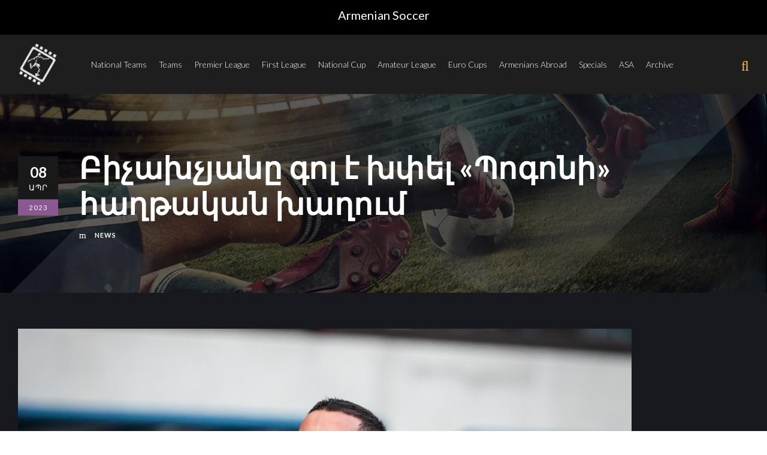

--- FILE ---
content_type: text/html; charset=UTF-8
request_url: https://armenian-soccer.com/bichaxchyaneh-gol-e-xphel-pogoni-haghthakan-xaghum/
body_size: 20369
content:
<!DOCTYPE html>
<html lang="hy" class="no-js">
<head>
	<meta charset="UTF-8">
	<meta name="viewport" content="width=device-width, initial-scale=1">
	<meta http-equiv="Content-Security-Policy" content="upgrade-insecure-requests">
	<link rel="profile" href="http://gmpg.org/xfn/11">
	<link rel="pingback" href="https://armenian-soccer.com/xmlrpc.php">
	<meta name='robots' content='index, follow, max-image-preview:large, max-snippet:-1, max-video-preview:-1' />

	<!-- This site is optimized with the Yoast SEO plugin v26.5 - https://yoast.com/wordpress/plugins/seo/ -->
	<title>Բիչախչյանը գոլ է խփել «Պոգոնի» հաղթական խաղում - Armenian Soccer</title>
	<link rel="canonical" href="https://armenian-soccer.com/bichaxchyaneh-gol-e-xphel-pogoni-haghthakan-xaghum/" />
	<meta property="og:locale" content="en_US" />
	<meta property="og:type" content="article" />
	<meta property="og:title" content="Բիչախչյանը գոլ է խփել «Պոգոնի» հաղթական խաղում - Armenian Soccer" />
	<meta property="og:description" content="Լեհական Էքստրակլասայի 27-րդ տուրում «Պոգոնը» սեփական հարկի տակ մրցել է «Կրակովիայի» հետ և հաղթել 3:2 հաշվով։ Հայաստանի հավաքականի կիսապաշտպան Վահան Բիչախչյանը դարձել է գոլի հեղինակ։ Մեր ազգային թիմի խաղացողը եղել է տանտերերի մեկնարկային կազմում և փոխարինվել 89-րդ րոպեին։ «Պոգոնը» 44 միավորով 4-րդ հորիզոնականում է։ © Armenian Soccer 2023" />
	<meta property="og:url" content="https://armenian-soccer.com/bichaxchyaneh-gol-e-xphel-pogoni-haghthakan-xaghum/" />
	<meta property="og:site_name" content="Armenian Soccer" />
	<meta property="article:published_time" content="2023-04-08T17:30:17+00:00" />
	<meta property="article:modified_time" content="2023-04-08T17:30:18+00:00" />
	<meta property="og:image" content="https://armenian-soccer.com/wp-content/uploads/2023/04/IMG_20230408_212924.jpg" />
	<meta property="og:image:width" content="1080" />
	<meta property="og:image:height" content="758" />
	<meta property="og:image:type" content="image/jpeg" />
	<meta name="author" content="liana.harutyunyan" />
	<script type="application/ld+json" class="yoast-schema-graph">{"@context":"https://schema.org","@graph":[{"@type":"WebPage","@id":"https://armenian-soccer.com/bichaxchyaneh-gol-e-xphel-pogoni-haghthakan-xaghum/","url":"https://armenian-soccer.com/bichaxchyaneh-gol-e-xphel-pogoni-haghthakan-xaghum/","name":"Բիչախչյանը գոլ է խփել «Պոգոնի» հաղթական խաղում - Armenian Soccer","isPartOf":{"@id":"https://armenian-soccer.com/#website"},"primaryImageOfPage":{"@id":"https://armenian-soccer.com/bichaxchyaneh-gol-e-xphel-pogoni-haghthakan-xaghum/#primaryimage"},"image":{"@id":"https://armenian-soccer.com/bichaxchyaneh-gol-e-xphel-pogoni-haghthakan-xaghum/#primaryimage"},"thumbnailUrl":"https://armenian-soccer.com/wp-content/uploads/2023/04/IMG_20230408_212924.jpg","datePublished":"2023-04-08T17:30:17+00:00","dateModified":"2023-04-08T17:30:18+00:00","author":{"@id":"https://armenian-soccer.com/#/schema/person/17ee8ee6cfdd6ee342c65c9f232fa8ae"},"breadcrumb":{"@id":"https://armenian-soccer.com/bichaxchyaneh-gol-e-xphel-pogoni-haghthakan-xaghum/#breadcrumb"},"inLanguage":"hy-AM","potentialAction":[{"@type":"ReadAction","target":["https://armenian-soccer.com/bichaxchyaneh-gol-e-xphel-pogoni-haghthakan-xaghum/"]}]},{"@type":"ImageObject","inLanguage":"hy-AM","@id":"https://armenian-soccer.com/bichaxchyaneh-gol-e-xphel-pogoni-haghthakan-xaghum/#primaryimage","url":"https://armenian-soccer.com/wp-content/uploads/2023/04/IMG_20230408_212924.jpg","contentUrl":"https://armenian-soccer.com/wp-content/uploads/2023/04/IMG_20230408_212924.jpg","width":1080,"height":758},{"@type":"BreadcrumbList","@id":"https://armenian-soccer.com/bichaxchyaneh-gol-e-xphel-pogoni-haghthakan-xaghum/#breadcrumb","itemListElement":[{"@type":"ListItem","position":1,"name":"Home","item":"https://armenian-soccer.com/"},{"@type":"ListItem","position":2,"name":"Բիչախչյանը գոլ է խփել «Պոգոնի» հաղթական խաղում"}]},{"@type":"WebSite","@id":"https://armenian-soccer.com/#website","url":"https://armenian-soccer.com/","name":"Armenian Soccer","description":"Armenian Football Portal","potentialAction":[{"@type":"SearchAction","target":{"@type":"EntryPoint","urlTemplate":"https://armenian-soccer.com/?s={search_term_string}"},"query-input":{"@type":"PropertyValueSpecification","valueRequired":true,"valueName":"search_term_string"}}],"inLanguage":"hy-AM"},{"@type":"Person","@id":"https://armenian-soccer.com/#/schema/person/17ee8ee6cfdd6ee342c65c9f232fa8ae","name":"liana.harutyunyan","image":{"@type":"ImageObject","inLanguage":"hy-AM","@id":"https://armenian-soccer.com/#/schema/person/image/","url":"https://secure.gravatar.com/avatar/389c567f92631cf53007572358db6c7b6d96037453483a567de993664d6d664b?s=96&d=mm&r=g","contentUrl":"https://secure.gravatar.com/avatar/389c567f92631cf53007572358db6c7b6d96037453483a567de993664d6d664b?s=96&d=mm&r=g","caption":"liana.harutyunyan"},"url":"https://armenian-soccer.com/author/liana-harutyunyan/"}]}</script>
	<!-- / Yoast SEO plugin. -->


<link rel='dns-prefetch' href='//code.jquery.com' />
<link rel='dns-prefetch' href='//www.googletagmanager.com' />
<link rel='dns-prefetch' href='//fonts.googleapis.com' />
<link rel="alternate" type="application/rss+xml" title="Armenian Soccer &rarr; լրահոսը" href="https://armenian-soccer.com/feed/" />
<link rel="alternate" type="application/rss+xml" title="Armenian Soccer &rarr; մեկնաբանությունների լրահոսը" href="https://armenian-soccer.com/comments/feed/" />
<link rel="alternate" title="oEmbed (JSON)" type="application/json+oembed" href="https://armenian-soccer.com/wp-json/oembed/1.0/embed?url=https%3A%2F%2Farmenian-soccer.com%2Fbichaxchyaneh-gol-e-xphel-pogoni-haghthakan-xaghum%2F&#038;lang=hy" />
<link rel="alternate" title="oEmbed (XML)" type="text/xml+oembed" href="https://armenian-soccer.com/wp-json/oembed/1.0/embed?url=https%3A%2F%2Farmenian-soccer.com%2Fbichaxchyaneh-gol-e-xphel-pogoni-haghthakan-xaghum%2F&#038;format=xml&#038;lang=hy" />
<style id='wp-img-auto-sizes-contain-inline-css' type='text/css'>
img:is([sizes=auto i],[sizes^="auto," i]){contain-intrinsic-size:3000px 1500px}
/*# sourceURL=wp-img-auto-sizes-contain-inline-css */
</style>
<style id='wp-emoji-styles-inline-css' type='text/css'>

	img.wp-smiley, img.emoji {
		display: inline !important;
		border: none !important;
		box-shadow: none !important;
		height: 1em !important;
		width: 1em !important;
		margin: 0 0.07em !important;
		vertical-align: -0.1em !important;
		background: none !important;
		padding: 0 !important;
	}
/*# sourceURL=wp-emoji-styles-inline-css */
</style>
<style id='wp-block-library-inline-css' type='text/css'>
:root{--wp-block-synced-color:#7a00df;--wp-block-synced-color--rgb:122,0,223;--wp-bound-block-color:var(--wp-block-synced-color);--wp-editor-canvas-background:#ddd;--wp-admin-theme-color:#007cba;--wp-admin-theme-color--rgb:0,124,186;--wp-admin-theme-color-darker-10:#006ba1;--wp-admin-theme-color-darker-10--rgb:0,107,160.5;--wp-admin-theme-color-darker-20:#005a87;--wp-admin-theme-color-darker-20--rgb:0,90,135;--wp-admin-border-width-focus:2px}@media (min-resolution:192dpi){:root{--wp-admin-border-width-focus:1.5px}}.wp-element-button{cursor:pointer}:root .has-very-light-gray-background-color{background-color:#eee}:root .has-very-dark-gray-background-color{background-color:#313131}:root .has-very-light-gray-color{color:#eee}:root .has-very-dark-gray-color{color:#313131}:root .has-vivid-green-cyan-to-vivid-cyan-blue-gradient-background{background:linear-gradient(135deg,#00d084,#0693e3)}:root .has-purple-crush-gradient-background{background:linear-gradient(135deg,#34e2e4,#4721fb 50%,#ab1dfe)}:root .has-hazy-dawn-gradient-background{background:linear-gradient(135deg,#faaca8,#dad0ec)}:root .has-subdued-olive-gradient-background{background:linear-gradient(135deg,#fafae1,#67a671)}:root .has-atomic-cream-gradient-background{background:linear-gradient(135deg,#fdd79a,#004a59)}:root .has-nightshade-gradient-background{background:linear-gradient(135deg,#330968,#31cdcf)}:root .has-midnight-gradient-background{background:linear-gradient(135deg,#020381,#2874fc)}:root{--wp--preset--font-size--normal:16px;--wp--preset--font-size--huge:42px}.has-regular-font-size{font-size:1em}.has-larger-font-size{font-size:2.625em}.has-normal-font-size{font-size:var(--wp--preset--font-size--normal)}.has-huge-font-size{font-size:var(--wp--preset--font-size--huge)}.has-text-align-center{text-align:center}.has-text-align-left{text-align:left}.has-text-align-right{text-align:right}.has-fit-text{white-space:nowrap!important}#end-resizable-editor-section{display:none}.aligncenter{clear:both}.items-justified-left{justify-content:flex-start}.items-justified-center{justify-content:center}.items-justified-right{justify-content:flex-end}.items-justified-space-between{justify-content:space-between}.screen-reader-text{border:0;clip-path:inset(50%);height:1px;margin:-1px;overflow:hidden;padding:0;position:absolute;width:1px;word-wrap:normal!important}.screen-reader-text:focus{background-color:#ddd;clip-path:none;color:#444;display:block;font-size:1em;height:auto;left:5px;line-height:normal;padding:15px 23px 14px;text-decoration:none;top:5px;width:auto;z-index:100000}html :where(.has-border-color){border-style:solid}html :where([style*=border-top-color]){border-top-style:solid}html :where([style*=border-right-color]){border-right-style:solid}html :where([style*=border-bottom-color]){border-bottom-style:solid}html :where([style*=border-left-color]){border-left-style:solid}html :where([style*=border-width]){border-style:solid}html :where([style*=border-top-width]){border-top-style:solid}html :where([style*=border-right-width]){border-right-style:solid}html :where([style*=border-bottom-width]){border-bottom-style:solid}html :where([style*=border-left-width]){border-left-style:solid}html :where(img[class*=wp-image-]){height:auto;max-width:100%}:where(figure){margin:0 0 1em}html :where(.is-position-sticky){--wp-admin--admin-bar--position-offset:var(--wp-admin--admin-bar--height,0px)}@media screen and (max-width:600px){html :where(.is-position-sticky){--wp-admin--admin-bar--position-offset:0px}}

/*# sourceURL=wp-block-library-inline-css */
</style><style id='wp-block-image-inline-css' type='text/css'>
.wp-block-image>a,.wp-block-image>figure>a{display:inline-block}.wp-block-image img{box-sizing:border-box;height:auto;max-width:100%;vertical-align:bottom}@media not (prefers-reduced-motion){.wp-block-image img.hide{visibility:hidden}.wp-block-image img.show{animation:show-content-image .4s}}.wp-block-image[style*=border-radius] img,.wp-block-image[style*=border-radius]>a{border-radius:inherit}.wp-block-image.has-custom-border img{box-sizing:border-box}.wp-block-image.aligncenter{text-align:center}.wp-block-image.alignfull>a,.wp-block-image.alignwide>a{width:100%}.wp-block-image.alignfull img,.wp-block-image.alignwide img{height:auto;width:100%}.wp-block-image .aligncenter,.wp-block-image .alignleft,.wp-block-image .alignright,.wp-block-image.aligncenter,.wp-block-image.alignleft,.wp-block-image.alignright{display:table}.wp-block-image .aligncenter>figcaption,.wp-block-image .alignleft>figcaption,.wp-block-image .alignright>figcaption,.wp-block-image.aligncenter>figcaption,.wp-block-image.alignleft>figcaption,.wp-block-image.alignright>figcaption{caption-side:bottom;display:table-caption}.wp-block-image .alignleft{float:left;margin:.5em 1em .5em 0}.wp-block-image .alignright{float:right;margin:.5em 0 .5em 1em}.wp-block-image .aligncenter{margin-left:auto;margin-right:auto}.wp-block-image :where(figcaption){margin-bottom:1em;margin-top:.5em}.wp-block-image.is-style-circle-mask img{border-radius:9999px}@supports ((-webkit-mask-image:none) or (mask-image:none)) or (-webkit-mask-image:none){.wp-block-image.is-style-circle-mask img{border-radius:0;-webkit-mask-image:url('data:image/svg+xml;utf8,<svg viewBox="0 0 100 100" xmlns="http://www.w3.org/2000/svg"><circle cx="50" cy="50" r="50"/></svg>');mask-image:url('data:image/svg+xml;utf8,<svg viewBox="0 0 100 100" xmlns="http://www.w3.org/2000/svg"><circle cx="50" cy="50" r="50"/></svg>');mask-mode:alpha;-webkit-mask-position:center;mask-position:center;-webkit-mask-repeat:no-repeat;mask-repeat:no-repeat;-webkit-mask-size:contain;mask-size:contain}}:root :where(.wp-block-image.is-style-rounded img,.wp-block-image .is-style-rounded img){border-radius:9999px}.wp-block-image figure{margin:0}.wp-lightbox-container{display:flex;flex-direction:column;position:relative}.wp-lightbox-container img{cursor:zoom-in}.wp-lightbox-container img:hover+button{opacity:1}.wp-lightbox-container button{align-items:center;backdrop-filter:blur(16px) saturate(180%);background-color:#5a5a5a40;border:none;border-radius:4px;cursor:zoom-in;display:flex;height:20px;justify-content:center;opacity:0;padding:0;position:absolute;right:16px;text-align:center;top:16px;width:20px;z-index:100}@media not (prefers-reduced-motion){.wp-lightbox-container button{transition:opacity .2s ease}}.wp-lightbox-container button:focus-visible{outline:3px auto #5a5a5a40;outline:3px auto -webkit-focus-ring-color;outline-offset:3px}.wp-lightbox-container button:hover{cursor:pointer;opacity:1}.wp-lightbox-container button:focus{opacity:1}.wp-lightbox-container button:focus,.wp-lightbox-container button:hover,.wp-lightbox-container button:not(:hover):not(:active):not(.has-background){background-color:#5a5a5a40;border:none}.wp-lightbox-overlay{box-sizing:border-box;cursor:zoom-out;height:100vh;left:0;overflow:hidden;position:fixed;top:0;visibility:hidden;width:100%;z-index:100000}.wp-lightbox-overlay .close-button{align-items:center;cursor:pointer;display:flex;justify-content:center;min-height:40px;min-width:40px;padding:0;position:absolute;right:calc(env(safe-area-inset-right) + 16px);top:calc(env(safe-area-inset-top) + 16px);z-index:5000000}.wp-lightbox-overlay .close-button:focus,.wp-lightbox-overlay .close-button:hover,.wp-lightbox-overlay .close-button:not(:hover):not(:active):not(.has-background){background:none;border:none}.wp-lightbox-overlay .lightbox-image-container{height:var(--wp--lightbox-container-height);left:50%;overflow:hidden;position:absolute;top:50%;transform:translate(-50%,-50%);transform-origin:top left;width:var(--wp--lightbox-container-width);z-index:9999999999}.wp-lightbox-overlay .wp-block-image{align-items:center;box-sizing:border-box;display:flex;height:100%;justify-content:center;margin:0;position:relative;transform-origin:0 0;width:100%;z-index:3000000}.wp-lightbox-overlay .wp-block-image img{height:var(--wp--lightbox-image-height);min-height:var(--wp--lightbox-image-height);min-width:var(--wp--lightbox-image-width);width:var(--wp--lightbox-image-width)}.wp-lightbox-overlay .wp-block-image figcaption{display:none}.wp-lightbox-overlay button{background:none;border:none}.wp-lightbox-overlay .scrim{background-color:#fff;height:100%;opacity:.9;position:absolute;width:100%;z-index:2000000}.wp-lightbox-overlay.active{visibility:visible}@media not (prefers-reduced-motion){.wp-lightbox-overlay.active{animation:turn-on-visibility .25s both}.wp-lightbox-overlay.active img{animation:turn-on-visibility .35s both}.wp-lightbox-overlay.show-closing-animation:not(.active){animation:turn-off-visibility .35s both}.wp-lightbox-overlay.show-closing-animation:not(.active) img{animation:turn-off-visibility .25s both}.wp-lightbox-overlay.zoom.active{animation:none;opacity:1;visibility:visible}.wp-lightbox-overlay.zoom.active .lightbox-image-container{animation:lightbox-zoom-in .4s}.wp-lightbox-overlay.zoom.active .lightbox-image-container img{animation:none}.wp-lightbox-overlay.zoom.active .scrim{animation:turn-on-visibility .4s forwards}.wp-lightbox-overlay.zoom.show-closing-animation:not(.active){animation:none}.wp-lightbox-overlay.zoom.show-closing-animation:not(.active) .lightbox-image-container{animation:lightbox-zoom-out .4s}.wp-lightbox-overlay.zoom.show-closing-animation:not(.active) .lightbox-image-container img{animation:none}.wp-lightbox-overlay.zoom.show-closing-animation:not(.active) .scrim{animation:turn-off-visibility .4s forwards}}@keyframes show-content-image{0%{visibility:hidden}99%{visibility:hidden}to{visibility:visible}}@keyframes turn-on-visibility{0%{opacity:0}to{opacity:1}}@keyframes turn-off-visibility{0%{opacity:1;visibility:visible}99%{opacity:0;visibility:visible}to{opacity:0;visibility:hidden}}@keyframes lightbox-zoom-in{0%{transform:translate(calc((-100vw + var(--wp--lightbox-scrollbar-width))/2 + var(--wp--lightbox-initial-left-position)),calc(-50vh + var(--wp--lightbox-initial-top-position))) scale(var(--wp--lightbox-scale))}to{transform:translate(-50%,-50%) scale(1)}}@keyframes lightbox-zoom-out{0%{transform:translate(-50%,-50%) scale(1);visibility:visible}99%{visibility:visible}to{transform:translate(calc((-100vw + var(--wp--lightbox-scrollbar-width))/2 + var(--wp--lightbox-initial-left-position)),calc(-50vh + var(--wp--lightbox-initial-top-position))) scale(var(--wp--lightbox-scale));visibility:hidden}}
/*# sourceURL=https://armenian-soccer.com/wp-includes/blocks/image/style.min.css */
</style>
<style id='global-styles-inline-css' type='text/css'>
:root{--wp--preset--aspect-ratio--square: 1;--wp--preset--aspect-ratio--4-3: 4/3;--wp--preset--aspect-ratio--3-4: 3/4;--wp--preset--aspect-ratio--3-2: 3/2;--wp--preset--aspect-ratio--2-3: 2/3;--wp--preset--aspect-ratio--16-9: 16/9;--wp--preset--aspect-ratio--9-16: 9/16;--wp--preset--color--black: #000000;--wp--preset--color--cyan-bluish-gray: #abb8c3;--wp--preset--color--white: #ffffff;--wp--preset--color--pale-pink: #f78da7;--wp--preset--color--vivid-red: #cf2e2e;--wp--preset--color--luminous-vivid-orange: #ff6900;--wp--preset--color--luminous-vivid-amber: #fcb900;--wp--preset--color--light-green-cyan: #7bdcb5;--wp--preset--color--vivid-green-cyan: #00d084;--wp--preset--color--pale-cyan-blue: #8ed1fc;--wp--preset--color--vivid-cyan-blue: #0693e3;--wp--preset--color--vivid-purple: #9b51e0;--wp--preset--gradient--vivid-cyan-blue-to-vivid-purple: linear-gradient(135deg,rgb(6,147,227) 0%,rgb(155,81,224) 100%);--wp--preset--gradient--light-green-cyan-to-vivid-green-cyan: linear-gradient(135deg,rgb(122,220,180) 0%,rgb(0,208,130) 100%);--wp--preset--gradient--luminous-vivid-amber-to-luminous-vivid-orange: linear-gradient(135deg,rgb(252,185,0) 0%,rgb(255,105,0) 100%);--wp--preset--gradient--luminous-vivid-orange-to-vivid-red: linear-gradient(135deg,rgb(255,105,0) 0%,rgb(207,46,46) 100%);--wp--preset--gradient--very-light-gray-to-cyan-bluish-gray: linear-gradient(135deg,rgb(238,238,238) 0%,rgb(169,184,195) 100%);--wp--preset--gradient--cool-to-warm-spectrum: linear-gradient(135deg,rgb(74,234,220) 0%,rgb(151,120,209) 20%,rgb(207,42,186) 40%,rgb(238,44,130) 60%,rgb(251,105,98) 80%,rgb(254,248,76) 100%);--wp--preset--gradient--blush-light-purple: linear-gradient(135deg,rgb(255,206,236) 0%,rgb(152,150,240) 100%);--wp--preset--gradient--blush-bordeaux: linear-gradient(135deg,rgb(254,205,165) 0%,rgb(254,45,45) 50%,rgb(107,0,62) 100%);--wp--preset--gradient--luminous-dusk: linear-gradient(135deg,rgb(255,203,112) 0%,rgb(199,81,192) 50%,rgb(65,88,208) 100%);--wp--preset--gradient--pale-ocean: linear-gradient(135deg,rgb(255,245,203) 0%,rgb(182,227,212) 50%,rgb(51,167,181) 100%);--wp--preset--gradient--electric-grass: linear-gradient(135deg,rgb(202,248,128) 0%,rgb(113,206,126) 100%);--wp--preset--gradient--midnight: linear-gradient(135deg,rgb(2,3,129) 0%,rgb(40,116,252) 100%);--wp--preset--font-size--small: 13px;--wp--preset--font-size--medium: 20px;--wp--preset--font-size--large: 36px;--wp--preset--font-size--x-large: 42px;--wp--preset--spacing--20: 0.44rem;--wp--preset--spacing--30: 0.67rem;--wp--preset--spacing--40: 1rem;--wp--preset--spacing--50: 1.5rem;--wp--preset--spacing--60: 2.25rem;--wp--preset--spacing--70: 3.38rem;--wp--preset--spacing--80: 5.06rem;--wp--preset--shadow--natural: 6px 6px 9px rgba(0, 0, 0, 0.2);--wp--preset--shadow--deep: 12px 12px 50px rgba(0, 0, 0, 0.4);--wp--preset--shadow--sharp: 6px 6px 0px rgba(0, 0, 0, 0.2);--wp--preset--shadow--outlined: 6px 6px 0px -3px rgb(255, 255, 255), 6px 6px rgb(0, 0, 0);--wp--preset--shadow--crisp: 6px 6px 0px rgb(0, 0, 0);}:where(.is-layout-flex){gap: 0.5em;}:where(.is-layout-grid){gap: 0.5em;}body .is-layout-flex{display: flex;}.is-layout-flex{flex-wrap: wrap;align-items: center;}.is-layout-flex > :is(*, div){margin: 0;}body .is-layout-grid{display: grid;}.is-layout-grid > :is(*, div){margin: 0;}:where(.wp-block-columns.is-layout-flex){gap: 2em;}:where(.wp-block-columns.is-layout-grid){gap: 2em;}:where(.wp-block-post-template.is-layout-flex){gap: 1.25em;}:where(.wp-block-post-template.is-layout-grid){gap: 1.25em;}.has-black-color{color: var(--wp--preset--color--black) !important;}.has-cyan-bluish-gray-color{color: var(--wp--preset--color--cyan-bluish-gray) !important;}.has-white-color{color: var(--wp--preset--color--white) !important;}.has-pale-pink-color{color: var(--wp--preset--color--pale-pink) !important;}.has-vivid-red-color{color: var(--wp--preset--color--vivid-red) !important;}.has-luminous-vivid-orange-color{color: var(--wp--preset--color--luminous-vivid-orange) !important;}.has-luminous-vivid-amber-color{color: var(--wp--preset--color--luminous-vivid-amber) !important;}.has-light-green-cyan-color{color: var(--wp--preset--color--light-green-cyan) !important;}.has-vivid-green-cyan-color{color: var(--wp--preset--color--vivid-green-cyan) !important;}.has-pale-cyan-blue-color{color: var(--wp--preset--color--pale-cyan-blue) !important;}.has-vivid-cyan-blue-color{color: var(--wp--preset--color--vivid-cyan-blue) !important;}.has-vivid-purple-color{color: var(--wp--preset--color--vivid-purple) !important;}.has-black-background-color{background-color: var(--wp--preset--color--black) !important;}.has-cyan-bluish-gray-background-color{background-color: var(--wp--preset--color--cyan-bluish-gray) !important;}.has-white-background-color{background-color: var(--wp--preset--color--white) !important;}.has-pale-pink-background-color{background-color: var(--wp--preset--color--pale-pink) !important;}.has-vivid-red-background-color{background-color: var(--wp--preset--color--vivid-red) !important;}.has-luminous-vivid-orange-background-color{background-color: var(--wp--preset--color--luminous-vivid-orange) !important;}.has-luminous-vivid-amber-background-color{background-color: var(--wp--preset--color--luminous-vivid-amber) !important;}.has-light-green-cyan-background-color{background-color: var(--wp--preset--color--light-green-cyan) !important;}.has-vivid-green-cyan-background-color{background-color: var(--wp--preset--color--vivid-green-cyan) !important;}.has-pale-cyan-blue-background-color{background-color: var(--wp--preset--color--pale-cyan-blue) !important;}.has-vivid-cyan-blue-background-color{background-color: var(--wp--preset--color--vivid-cyan-blue) !important;}.has-vivid-purple-background-color{background-color: var(--wp--preset--color--vivid-purple) !important;}.has-black-border-color{border-color: var(--wp--preset--color--black) !important;}.has-cyan-bluish-gray-border-color{border-color: var(--wp--preset--color--cyan-bluish-gray) !important;}.has-white-border-color{border-color: var(--wp--preset--color--white) !important;}.has-pale-pink-border-color{border-color: var(--wp--preset--color--pale-pink) !important;}.has-vivid-red-border-color{border-color: var(--wp--preset--color--vivid-red) !important;}.has-luminous-vivid-orange-border-color{border-color: var(--wp--preset--color--luminous-vivid-orange) !important;}.has-luminous-vivid-amber-border-color{border-color: var(--wp--preset--color--luminous-vivid-amber) !important;}.has-light-green-cyan-border-color{border-color: var(--wp--preset--color--light-green-cyan) !important;}.has-vivid-green-cyan-border-color{border-color: var(--wp--preset--color--vivid-green-cyan) !important;}.has-pale-cyan-blue-border-color{border-color: var(--wp--preset--color--pale-cyan-blue) !important;}.has-vivid-cyan-blue-border-color{border-color: var(--wp--preset--color--vivid-cyan-blue) !important;}.has-vivid-purple-border-color{border-color: var(--wp--preset--color--vivid-purple) !important;}.has-vivid-cyan-blue-to-vivid-purple-gradient-background{background: var(--wp--preset--gradient--vivid-cyan-blue-to-vivid-purple) !important;}.has-light-green-cyan-to-vivid-green-cyan-gradient-background{background: var(--wp--preset--gradient--light-green-cyan-to-vivid-green-cyan) !important;}.has-luminous-vivid-amber-to-luminous-vivid-orange-gradient-background{background: var(--wp--preset--gradient--luminous-vivid-amber-to-luminous-vivid-orange) !important;}.has-luminous-vivid-orange-to-vivid-red-gradient-background{background: var(--wp--preset--gradient--luminous-vivid-orange-to-vivid-red) !important;}.has-very-light-gray-to-cyan-bluish-gray-gradient-background{background: var(--wp--preset--gradient--very-light-gray-to-cyan-bluish-gray) !important;}.has-cool-to-warm-spectrum-gradient-background{background: var(--wp--preset--gradient--cool-to-warm-spectrum) !important;}.has-blush-light-purple-gradient-background{background: var(--wp--preset--gradient--blush-light-purple) !important;}.has-blush-bordeaux-gradient-background{background: var(--wp--preset--gradient--blush-bordeaux) !important;}.has-luminous-dusk-gradient-background{background: var(--wp--preset--gradient--luminous-dusk) !important;}.has-pale-ocean-gradient-background{background: var(--wp--preset--gradient--pale-ocean) !important;}.has-electric-grass-gradient-background{background: var(--wp--preset--gradient--electric-grass) !important;}.has-midnight-gradient-background{background: var(--wp--preset--gradient--midnight) !important;}.has-small-font-size{font-size: var(--wp--preset--font-size--small) !important;}.has-medium-font-size{font-size: var(--wp--preset--font-size--medium) !important;}.has-large-font-size{font-size: var(--wp--preset--font-size--large) !important;}.has-x-large-font-size{font-size: var(--wp--preset--font-size--x-large) !important;}
/*# sourceURL=global-styles-inline-css */
</style>

<style id='classic-theme-styles-inline-css' type='text/css'>
/*! This file is auto-generated */
.wp-block-button__link{color:#fff;background-color:#32373c;border-radius:9999px;box-shadow:none;text-decoration:none;padding:calc(.667em + 2px) calc(1.333em + 2px);font-size:1.125em}.wp-block-file__button{background:#32373c;color:#fff;text-decoration:none}
/*# sourceURL=/wp-includes/css/classic-themes.min.css */
</style>
<link rel='stylesheet' id='contact-form-7-css' href='https://armenian-soccer.com/wp-content/plugins/contact-form-7/includes/css/styles.css?ver=6.1.4' type='text/css' media='all' />
<link rel='stylesheet' id='gdlr-core-google-font-css' href='https://fonts.googleapis.com/css?family=Lato%3A100%2C100italic%2C300%2C300italic%2Cregular%2Citalic%2C700%2C700italic%2C900%2C900italic&#038;subset=latin%2Clatin-ext&#038;ver=6.9' type='text/css' media='all' />
<link rel='stylesheet' id='font-awesome-css' href='https://armenian-soccer.com/wp-content/plugins/goodlayers-core/plugins/fontawesome/font-awesome.css?ver=6.9' type='text/css' media='all' />
<link rel='stylesheet' id='fa5-css' href='https://armenian-soccer.com/wp-content/plugins/goodlayers-core/plugins/fa5/fa5.css?ver=6.9' type='text/css' media='all' />
<link rel='stylesheet' id='elegant-font-css' href='https://armenian-soccer.com/wp-content/plugins/goodlayers-core/plugins/elegant/elegant-font.css?ver=6.9' type='text/css' media='all' />
<link rel='stylesheet' id='ionicons-css' href='https://armenian-soccer.com/wp-content/plugins/goodlayers-core/plugins/ionicons/ionicons.css?ver=6.9' type='text/css' media='all' />
<link rel='stylesheet' id='simple-line-icons-css' href='https://armenian-soccer.com/wp-content/plugins/goodlayers-core/plugins/simpleline/simpleline.css?ver=6.9' type='text/css' media='all' />
<link rel='stylesheet' id='gdlr-core-plugin-css' href='https://armenian-soccer.com/wp-content/plugins/goodlayers-core/plugins/style.css?ver=1728133271' type='text/css' media='all' />
<link rel='stylesheet' id='gdlr-core-page-builder-css' href='https://armenian-soccer.com/wp-content/plugins/goodlayers-core/include/css/page-builder.css?ver=6.9' type='text/css' media='all' />
<link rel='stylesheet' id='searchandfilter-css' href='https://armenian-soccer.com/wp-content/plugins/search-filter/style.css?ver=1' type='text/css' media='all' />
<link rel='stylesheet' id='dashicons-css' href='https://armenian-soccer.com/wp-includes/css/dashicons.min.css?ver=6.9' type='text/css' media='all' />
<link rel='stylesheet' id='sportspress-general-css' href='//armenian-soccer.com/wp-content/plugins/sportspress/assets/css/sportspress.css?ver=2.7.26' type='text/css' media='all' />
<link rel='stylesheet' id='sportspress-icons-css' href='//armenian-soccer.com/wp-content/plugins/sportspress/assets/css/icons.css?ver=2.7.26' type='text/css' media='all' />
<link rel='stylesheet' id='bigslam-style-core-css' href='https://armenian-soccer.com/wp-content/themes/bigslam/css/style-core.css?ver=6.9' type='text/css' media='all' />
<link rel='stylesheet' id='bigslam-child-theme-style-css' href='https://armenian-soccer.com/wp-content/themes/infinite-child/style.css?ver=6.9' type='text/css' media='all' />
<link rel='stylesheet' id='bigslam-custom-style-css' href='https://armenian-soccer.com/wp-content/uploads/bigslam-style-custom.css?1722544101&#038;ver=6.9' type='text/css' media='all' />
<link rel='stylesheet' id='wp-block-paragraph-css' href='https://armenian-soccer.com/wp-includes/blocks/paragraph/style.min.css?ver=6.9' type='text/css' media='all' />
<style type="text/css"></style><script type="text/javascript" src="https://armenian-soccer.com/wp-includes/js/jquery/jquery.min.js?ver=3.7.1" id="jquery-core-js"></script>
<script type="text/javascript" src="https://armenian-soccer.com/wp-includes/js/jquery/jquery-migrate.min.js?ver=3.4.1" id="jquery-migrate-js"></script>
<script type="text/javascript" src="https://code.jquery.com/jquery-1.12.4.js" id="jquery-script-js"></script>
<script type="text/javascript" src="https://code.jquery.com/ui/1.12.0/jquery-ui.js" id="jquery-ui-script-js"></script>

<!-- Google tag (gtag.js) snippet added by Site Kit -->
<!-- Google Analytics snippet added by Site Kit -->
<script type="text/javascript" src="https://www.googletagmanager.com/gtag/js?id=G-N9S0YGMMQX" id="google_gtagjs-js" async></script>
<script type="text/javascript" id="google_gtagjs-js-after">
/* <![CDATA[ */
window.dataLayer = window.dataLayer || [];function gtag(){dataLayer.push(arguments);}
gtag("set","linker",{"domains":["armenian-soccer.com"]});
gtag("js", new Date());
gtag("set", "developer_id.dZTNiMT", true);
gtag("config", "G-N9S0YGMMQX");
//# sourceURL=google_gtagjs-js-after
/* ]]> */
</script>
<link rel="https://api.w.org/" href="https://armenian-soccer.com/wp-json/" /><link rel="alternate" title="JSON" type="application/json" href="https://armenian-soccer.com/wp-json/wp/v2/posts/21978" /><link rel="EditURI" type="application/rsd+xml" title="RSD" href="https://armenian-soccer.com/xmlrpc.php?rsd" />
<meta name="generator" content="WordPress 6.9" />
<meta name="generator" content="SportsPress 2.7.26" />
<link rel='shortlink' href='https://armenian-soccer.com/?p=21978' />
<meta name="generator" content="Site Kit by Google 1.167.0" /><style type="text/css">.recentcomments a{display:inline !important;padding:0 !important;margin:0 !important;}</style><meta name="generator" content="Powered by Slider Revolution 6.7.18 - responsive, Mobile-Friendly Slider Plugin for WordPress with comfortable drag and drop interface." />
<link rel="icon" href="https://armenian-soccer.com/wp-content/uploads/2023/01/favicon-32x32.png" sizes="32x32" />
<link rel="icon" href="https://armenian-soccer.com/wp-content/uploads/2023/01/favicon-300x300.png" sizes="192x192" />
<link rel="apple-touch-icon" href="https://armenian-soccer.com/wp-content/uploads/2023/01/favicon-300x300.png" />
<meta name="msapplication-TileImage" content="https://armenian-soccer.com/wp-content/uploads/2023/01/favicon-300x300.png" />
<script>function setREVStartSize(e){
			//window.requestAnimationFrame(function() {
				window.RSIW = window.RSIW===undefined ? window.innerWidth : window.RSIW;
				window.RSIH = window.RSIH===undefined ? window.innerHeight : window.RSIH;
				try {
					var pw = document.getElementById(e.c).parentNode.offsetWidth,
						newh;
					pw = pw===0 || isNaN(pw) || (e.l=="fullwidth" || e.layout=="fullwidth") ? window.RSIW : pw;
					e.tabw = e.tabw===undefined ? 0 : parseInt(e.tabw);
					e.thumbw = e.thumbw===undefined ? 0 : parseInt(e.thumbw);
					e.tabh = e.tabh===undefined ? 0 : parseInt(e.tabh);
					e.thumbh = e.thumbh===undefined ? 0 : parseInt(e.thumbh);
					e.tabhide = e.tabhide===undefined ? 0 : parseInt(e.tabhide);
					e.thumbhide = e.thumbhide===undefined ? 0 : parseInt(e.thumbhide);
					e.mh = e.mh===undefined || e.mh=="" || e.mh==="auto" ? 0 : parseInt(e.mh,0);
					if(e.layout==="fullscreen" || e.l==="fullscreen")
						newh = Math.max(e.mh,window.RSIH);
					else{
						e.gw = Array.isArray(e.gw) ? e.gw : [e.gw];
						for (var i in e.rl) if (e.gw[i]===undefined || e.gw[i]===0) e.gw[i] = e.gw[i-1];
						e.gh = e.el===undefined || e.el==="" || (Array.isArray(e.el) && e.el.length==0)? e.gh : e.el;
						e.gh = Array.isArray(e.gh) ? e.gh : [e.gh];
						for (var i in e.rl) if (e.gh[i]===undefined || e.gh[i]===0) e.gh[i] = e.gh[i-1];
											
						var nl = new Array(e.rl.length),
							ix = 0,
							sl;
						e.tabw = e.tabhide>=pw ? 0 : e.tabw;
						e.thumbw = e.thumbhide>=pw ? 0 : e.thumbw;
						e.tabh = e.tabhide>=pw ? 0 : e.tabh;
						e.thumbh = e.thumbhide>=pw ? 0 : e.thumbh;
						for (var i in e.rl) nl[i] = e.rl[i]<window.RSIW ? 0 : e.rl[i];
						sl = nl[0];
						for (var i in nl) if (sl>nl[i] && nl[i]>0) { sl = nl[i]; ix=i;}
						var m = pw>(e.gw[ix]+e.tabw+e.thumbw) ? 1 : (pw-(e.tabw+e.thumbw)) / (e.gw[ix]);
						newh =  (e.gh[ix] * m) + (e.tabh + e.thumbh);
					}
					var el = document.getElementById(e.c);
					if (el!==null && el) el.style.height = newh+"px";
					el = document.getElementById(e.c+"_wrapper");
					if (el!==null && el) {
						el.style.height = newh+"px";
						el.style.display = "block";
					}
				} catch(e){
					console.log("Failure at Presize of Slider:" + e)
				}
			//});
		  };</script>
		<style type="text/css" id="wp-custom-css">
			.bigslam-navigation-top{
	top: 45px
}

.bigslam-main-menu-search i {
	font-size: 23px;
	background: linear-gradient(135.98deg, #FF9500 -20.62%, #FFD293 100.09%);
	-webkit-background-clip: text;
	-webkit-text-fill-color: transparent;
}
.bigslam-header-style-plain.bigslam-style-center-menu .bigslam-logo {
		display: flex;
    align-items: center;
    height: 100%;
}
rs-module rs-layer, rs-module .rs-layer {
    font-family: Lato!important;
}

.gdlr-core-title-item-title {
	padding-bottom: 10px;
}
.gdlr-core-title-item-title:before,
.gdlr-core-title-item-title:after{
	position: absolute;
	left: 0;
	bottom: 0;
	content: "";
	width: 100%;
	height: 1px;
	background-color: #26262D; 
}

.gdlr-core-title-item-title:after{
	bottom: 0.25px;
	width: 55px;
	height: 1.5px;
	background-color: #8B5891; 
}
.gdlr-core-blog-grid-with-frame .gdlr-core-blog-thumbnail {
    border-bottom-left-radius: 15px;
    border-bottom-right-radius: 15px;
}

.gdlr-core-blog-info-date {
	padding-left: 20px;
	font-size: 12px !important;
	font-weight: 300 !important;
	letter-spacing: 0 !important;
	background-image: url(/wp-content/uploads/2023/01/date_icon.png);
	background-repeat: no-repeat;
	background-position-y: 2px;
}

.gdlr-core-load-more {
	border: 1px solid;
	border-radius: 2px;
}

.sp-data-table th {
	color: #ff9500 !important;
}
.bigslam-sp-event-widget-holder,
.bigslam-body .sportspress .sp-template {
	border-width: 0!important;
	border-color: transparent!important;
}
.sp-template-league-table table.sp-data-table tr,
.sp-template-event-list .bigslam-sp-event-widget-list {
    border-color: #8b5891 !important;
}
.sp-template-league-table table.sp-data-table tr:last-child,
.sp-template-event-list .bigslam-sp-event-widget-list:last-child {
    border-color: transparent !important;
}
.bigslam-sp-event-widget-list .bigslam-sp-event-result a {
	color: #FF9500!important;
	font-size: 28px;
}
.bigslam-sp-event-widget-list .bigslam-sp-team-name {
	font-size: 14px !Important;
	font-weight: 400 !important;
	line-height: 26px;
	text-transform: uppercase;
	margin-top: 0;
}
.sp-event-list.sp-data-table tr:nth-child(odd),
.sp-event-list.sp-data-table tr:nth-child(even) {
  color: #ff9500!important;
  background: #26262D!important;
  border-bottom-width: 1px !important;
	border-color: #8b5891 !important
}
.bigslam-sp-event-widget-list .bigslam-sp-event-widget-info a,
.bigslam-sp-event-widget-list .bigslam-sp-event-widget-info .bigslam-sp-event-date {
  color: rgba(255, 255, 255, 0.39) !important;
	font-size: 14px;
}
span.bigslam-sp-event-venue {
  position: relative;
  padding-left: 24px;
}
.bigslam-sp-event-widget-list .bigslam-sp-event-venue:before {
  content: "";
  margin: 0px 4px;
  color: #fff;
  background: rgba(255, 255, 255, 0.39);
  width: 1px;
  height: 100%;
  position: absolute;
	top: 0;
  left: 9px;
}
.bigslam-sp-event-widget-list .bigslam-sp-team-logo img {
	width: 40px;
}
.bigslam-sp-event-widget-list .bigslam-sp-event-widget-title{
	margin-bottom: 8px;
}
.bigslam-sp-event-widget-list {
	padding-top: 14.8px;
	padding-bottom: 14.8px;
}
.bigslam-sp-event-widget-list .bigslam-sp-event-widget-title-right,
.bigslam-sp-event-widget-list .bigslam-sp-event-widget-title-left,
.bigslam-sp-event-widget-list .bigslam-sp-event-widget-title{
	display: flex;
	align-items: center;
}

.bigslam-sp-event-widget-list .bigslam-sp-event-widget-title-left {
		flex-direction: row-reverse;
}

.national_team_sec .sp-template-league-table table.sp-data-table tr:nth-child(even),
.national_team_sec .sp-template-league-table table.sp-data-table tr:nth-child(odd),
.national_team_sec .gdlr-core-page-builder-body [data-skin="White Text"] .sp-data-table tr {
	background: transparent !important;
}
.gdlr-core-page-builder-body .national_team_sec [data-skin="White Text"] .sp-template-league-table table.sp-data-table tr {
	border-color: rgba(255, 255, 255, 0.24)!important;
	border-bottom-width: 1px !important;
}
.gdlr-core-page-builder-body .national_team_sec [data-skin="White Text"] .sp-template-league-table table.sp-data-table tbody tr:last-child {
	border-bottom-width: 0px !important;
}
.national_team_sec .sp-data-table th {
	background: transparent !important;
}
.national_team_sec .gdlr-core-title-item-title:before{
	background: rgba(255, 255, 255, 0.25);
}

.our_partner_sec img {
	opacity: 0.5;
}
.bigslam-footer-wrapper .bigslam-footer-container {
	text-align: center;
}

.schedule_block .sp-data-table td {
	font-size: 14px !important;
}
.schedule_block .sp-data-table td.data-venue,
.schedule_block .sp-data-table td.data-date a {
	color: rgba(255, 255, 255, 0.39)!important;
}
.schedule_block .sp-data-table td.data-venue div,
.bigslam-sp-event-widget-list .bigslam-sp-event-widget-info .bigslam-sp-event-venue a {
	padding-left: 20px;
	background-image: url(/wp-content/uploads/2023/01/location_icon.png);
	background-repeat: no-repeat;
	background-position: left center;
}
.bigslam-sp-event-widget-list .bigslam-sp-event-widget-info .bigslam-sp-event-venue a {
	padding-top: 2px;
	padding-bottom: 2px;
}
.schedule_block .sp-data-table td.data-date a {
	padding-left: 25px;
	padding-bottom: 2px;
	background-image: url(/wp-content/uploads/2023/01/calendar_icon.png);
	background-repeat: no-repeat;
	background-position-y: 0px;
}
.schedule_block .sp-data-table td.data-article a {
	color: #FF9500!important;
}
.gdlr-core-blog-grid.gdlr-core-style-4 .gdlr-core-excerpt-read-more {
	text-transform: none;
	text-decoration: underline;
	text-underline-position: under;
}

.gdlr-core-blog-grid-with-frame .gdlr-core-blog-grid-frame {
	padding: 15px!important;
}
.gdlr-core-blog-grid .gdlr-core-blog-title,
.gdlr-core-blog-grid.gdlr-core-style-4 .gdlr-core-blog-grid-top-info {
    margin-bottom: 8px;
}
.gdlr-core-blog-grid .gdlr-core-blog-content {
	margin-bottom: 0!important;
}
.gdlr-core-blog-grid.gdlr-core-style-4 .gdlr-core-excerpt-read-more {
	margin-top: 8px;
	margin-bottom: 0;
}
.gdlr-core-flexslider-custom-nav.gdlr-core-style-navigation-bottom {
	margin-top: 25px;
}
.gdlr-core-load-more-wrap .gdlr-core-load-more{
	font-weight: 400;
	font-size: 14px;
	line-height: 20px;
	margin-bottom: 0;
}
.sp-table-caption, .gdlr-core-sp-title-box{
	font-size: 20px!important;
}
.sp-template-league-table table.sp-data-table td {
	font-size: 14px!important;
	line-height: 17px!important;
	text-transform: uppercase;
}
.bigslam-sp-event-widget-list .bigslam-sp-event-result {
	margin-left: 0;
	margin-right: 0;
}
.sp-template-league-table table.sp-data-table td {
    padding-top: 9.6px !important;
    padding-bottom: 9.6px !important;
}
.national_award_sec .gdlr-core-blog-grid.gdlr-core-blog-grid-with-frame {
	background: transparent;
}
.national_award_sec .gdlr-core-blog-grid-with-frame .gdlr-core-blog-thumbnail {
	border-radius: unset;
}
.national_award_sec  .gdlr-core-blog-grid-with-frame .gdlr-core-blog-grid-frame {
	padding-left: 0 !important;
	padding-bottom: 0 !important;
}
.bigslam-footer-wrapper a {
	color: #ffffff;
}
.bigslam-copyright-text, .bigslam-copyright-left, .bigslam-copyright-right {
	color: rgba(255,255,255, 0.65);
}
.gdlr-core-recent-post-widget-wrap.gdlr-core-style-1 .gdlr-core-blog-info.gdlr-core-blog-info-date .gdlr-core-head,
.bigslam-blog-info-comment-number {
	display: none!important;
}
.gdlr-core-recent-post-widget-wrap.gdlr-core-style-1 .gdlr-core-blog-info .gdlr-core-head i,
.bigslam-single-article .bigslam-blog-info-wrapper i, .gdlr-core-blog-info i {
	color: #FF9500;
}
.gdlr-core-blog-info-wrapper .gdlr-core-blog-info.gdlr-core-blog-info-author, 
.gdlr-core-blog-info-wrapper .gdlr-core-blog-info.gdlr-core-blog-info-date .gdlr-core-head {
	display: none;
}
body.category .gdlr-core-blog-grid .gdlr-core-blog-info-wrapper {
	margin-top: 15px;
}

.bigslam-footer-wrapper a:last-child i {
	margin-right: 0 !important;
}
.gdlr-core-sp-player-widget {
    border-bottom-width: 1px;
    border-bottom-style: solid;
    padding-bottom: 10.5px;
    margin-bottom: 10.5px;
}

/* .sp-event-list.sp-data-table td {
    padding-top: 15px !important;
    padding-bottom: 15px !important;
} */

.bigslam-custom-wpml-flag {
	margin-right: 0;
	margin-left: 25px;
}
.site_development{
	display: flex;
	max-width: 77px;
	margin-top: 15px;
	margin-right: auto;
	margin-left: auto;
}

.searchandfilter ul {
	display: flex;
	align-items: center;
	margin: 0;
}
.searchandfilter ul select.postform {
	position: absolute;
	right: 140px;
	top: 5px;
	height: 40px;
	background: transparent;
	color: #fff;
	border: unset;
	font-size: 18px;
	max-width: 140px;
}
.bigslam-top-search-wrap .bigslam-top-search-submit{
	right: 75px;
}
.bigslam-top-search-wrap .bigslam-top-search-close{
	right: 30px;
}
.searchandfilter ul select.postform option{
		background-color: rgba(0, 0, 0, 0.88);
}
.bigslam-top-search-wrap input.search-field{
	font-size: 33px;
	padding-right: 270px;
}
.emg-badges {
	display: none;
}
.easymedia_center .view {
		margin: 0;
    width: 100%!important;
    height: 100%!important;
	-webkit-box-shadow: unset !important;
    box-shadow: unset !important;
}

.gdlr-core-blog-thumbnail {
	position: relative;
	padding-bottom: 62.466%;
}
.gdlr-core-blog-thumbnail img {
	position: absolute;
	top: 0;
	left: 0;
	width: 100%;
	height: 100%;
	object-fit: cover;
	object-position: top;
}
.bigslam-single-article .bigslam-single-article-thumbnail, 
.bigslam-blog-info-wrapper .bigslam-blog-info.bigslam-blog-info-category-hodvatcner{
	display:none;
}

.bigslam-navigation .sf-menu > li {
    padding-left: 10px;
    padding-right: 10px;
}
.Opta .Opta-H2, .Opta h2,
.Opta table thead th.Opta-Sort.Opta-Sort-HeaderSortDown, .Opta table thead th.Opta-Sort.Opta-Sort-HeaderSortUp,
.Opta table thead th.Opta-Sort.Opta-Sort-HeaderSortDown:hover, .Opta table thead th.Opta-Sort.Opta-Sort-HeaderSortUp:hover {
	background: #8B5891;
}

.Opta table thead th.Opta-Sort.Opta-Sort-HeaderSortUp .Opta-Sort-Control:after{
    border-top-color: #ff9500;
}

svg rect[id^=svg] {
    fill: #8B5891!important;
}

.Opta thead th, .Opta tfoot th {
    background-color: #18181f;
}
table tr:nth-child(odd) {
    color: #fff;
}
.Opta-Nesting .Opta_F_S_N .Opta-Striped tbody tr th, .Opta-Nesting .Opta_F_S_N .Opta-Striped tbody tr td {
    background-color: #18181f;
}

.Opta-Nesting .Opta_F_S_N .Opta-Striped tbody tr:nth-child(4n+3) th, .Opta-Nesting .Opta_F_S_N .Opta-Striped tbody tr:nth-child(4n+3) td {
/*     background-color: #18181f; */
		background-color: #4c4c4c;
}
.Opta>.Opta_W>div {
		background-color: #18181f;
	color: #ffffff;
}
.Opta .Opta-Key{
	color: #ffffff;
}
.Opta .Opta_F_OF.Opta_F_F_S .Opta-Scroll .Opta-Window .Opta-Room .Opta-fixture .Opta-Team, .Opta .Opta_F_F.Opta_F_F_S .Opta-Scroll .Opta-Window .Opta-Room .Opta-fixture .Opta-Team{
		background-color: #18181f;
    border-right: 1px solid #fff;
}
.Opta .Opta_F_OF.Opta_F_F_S .Opta-Scroll .Opta-Window .Opta-Room .Opta-fixture .Opta-Team .Opta-Score, .Opta .Opta_F_F.Opta_F_F_S .Opta-Scroll .Opta-Window .Opta-Room .Opta-fixture .Opta-Team .Opta-Score{
	color: #ffffff;
}
.Opta h2{
	margin-bottom: 0!important
}

.Opta .Opta_F_OF.Opta_F_F_S .Opta-Scroll .Opta-Window .Opta-Room .Opta-fixture .Opta-timings, .Opta .Opta_F_OF.Opta_F_F_S .Opta-Scroll .Opta-Window .Opta-Room .Opta-fixture .Opta-match-linking, .Opta .Opta_F_F.Opta_F_F_S .Opta-Scroll .Opta-Window .Opta-Room .Opta-fixture .Opta-timings, .Opta .Opta_F_F.Opta_F_F_S .Opta-Scroll .Opta-Window .Opta-Room .Opta-fixture .Opta-match-linking{
		border-right: 1px solid #ffffff;
    background-color: #18181f;
    color: #ffffff;
}
table tbody[class^=Opta] tr th {
	color: #ffffff;
    background-color: #18181f;
}
table tbody[class^=Opta] tr:nth-child(even) {
    color: #ffffff;
    background-color: #18181f;
}
table tbody[class^=Opta] tr:nth-child(odd) {
    color: #ffffff;
    background-color: #18181f;
}
.Opta .Opta-H4, .Opta h4{
	background: #18181f;
}
.Opta .Opta_W .Opta-Profile {
    background-color: #18181f;
}
.Opta div.Opta-Odd, .Opta li.Opta-Odd, .Opta .Opta-Odd th, .Opta .Opta-Odd td, .Opta .Opta-Striped li:nth-child(odd), .Opta .Opta-Striped tbody tr:nth-child(odd) th, .Opta .Opta-Striped tbody tr:nth-child(odd) td,
.Opta div.Opta-Even, .Opta li.Opta-Even, .Opta .Opta-Even th, .Opta .Opta-Even td, .Opta .Opta-Striped li:nth-child(even), .Opta .Opta-Striped tbody tr:nth-child(even) th, .Opta .Opta-Striped tbody tr:nth-child(even) td {
    background-color: #18181f;
}

.Opta .Opta-Accordion>.Opta-TabbedContent>li>h3.Opta-Open,
.Opta .Opta-Matchdata{
		background: #8B5891;
}
.Opta .Opta-H3, .Opta h3{
	background: #8B5891;
	border-color: #8B5891;
}

.Opta .Opta_F_OF.Opta_F_OF_N tr.Opta-agg td, .Opta .Opta_F_OF.Opta_F_F_N tr.Opta-agg td, .Opta .Opta_F_F.Opta_F_OF_N tr.Opta-agg td, .Opta .Opta_F_F.Opta_F_F_N tr.Opta-agg td,
.Opta .Opta_F_OF.Opta_F_OF_N .Opta-Scoreline .Opta-Outer, .Opta .Opta_F_OF.Opta_F_F_N .Opta-Scoreline .Opta-Outer, .Opta .Opta_F_F.Opta_F_OF_N .Opta-Scoreline .Opta-Outer, .Opta .Opta_F_F.Opta_F_F_N .Opta-Scoreline .Opta-Outer {
	color: #ffffff;
}
.Opta .Opta-H4, .Opta h4{
	margin-bottom: 0;
}
div[class^="amazingslider-space"] {
	padding-bottom: 66.54%;
}
div[class^="amazingslider-img-box"] img {
	height: 100%!important;
	margin-top: 0!important;
	object-fit: cover!important;
}

.gallery_block .gdlr-core-blog-thumbnail {
    position: relative;
/*     padding-bottom: 100%; */
}
.Opta-TabbedContent td,
.Opta-TabbedContent span,
.Opta td, .Opta span,
abbr[title], dfn[title], acronym[title]{
	font-size: 14px;
}
.Opta .Opta-H2>span, .Opta .Opta-H3>span, .Opta .Opta-H4>span, .Opta h2>span, .Opta h3>span, .Opta h3>abbr, .Opta h4>span{
	font-size: 16px;
}
.Opta .Opta-H2 .Opta-Title, .Opta .Opta-H2 .Opta-Title-Extra, .Opta h2 .Opta-Title, .Opta h2 .Opta-Title-Extra{
	font-size: 18px;
}

.Opta .Opta-Image-Team-Medium {
    max-width: 40px;
    max-height: 40px;
}
.Opta .Opta_F_OF.Opta_F_F_S .Opta-Scroll, .Opta .Opta_F_F.Opta_F_F_S .Opta-Scroll,
.Opta .Opta_F_OF.Opta_F_F_S .Opta-Scroll .Opta-Window, .Opta .Opta_F_F.Opta_F_F_S .Opta-Scroll .Opta-Window,
.Opta .Opta_F_OF.Opta_F_F_S .Opta-Scroll .Opta-Window .Opta-Room, .Opta .Opta_F_F.Opta_F_F_S .Opta-Scroll .Opta-Window .Opta-Room{
	height: 130px;
}
.Opta .Opta_F_OF.Opta_F_F_S .Opta-Scroll .Opta-Scroller, .Opta .Opta_F_F.Opta_F_F_S .Opta-Scroll .Opta-Scroller{
	padding-top: 65px;
	padding-bottom: 65px;
}
.Opta .Opta_F_OF.Opta_F_F_S .Opta-Scroll .Opta-Window .Opta-Room .Opta-fixture .Opta-Team, .Opta .Opta_F_F.Opta_F_F_S .Opta-Scroll .Opta-Window .Opta-Room .Opta-fixture .Opta-Team{
	height: 50px;
}
.Opta .Opta_F_OF.Opta_F_F_S .Opta-Scroll .Opta-Window .Opta-Room .Opta-fixture .Opta-Team .Opta-Image, .Opta .Opta_F_F.Opta_F_F_S .Opta-Scroll .Opta-Window .Opta-Room .Opta-fixture .Opta-Team .Opta-Image{
	width: 40px;
}
.bigslam-blog-info-author{
	display: none !important;
}
.hide_wrapper{
	display: none;
}
table tr td{
	vertical-align: middle;
}
table tr:nth-child(even) {
    background-color: #18181f;
}
table tr:nth-child(odd) {
    background-color: #2c2c2d;
}
@media(min-width: 1200px) and (max-width: 1280px) {
	.bigslam-header-container .bigslam-navigation .sf-menu > li > a, .bigslam-header-container .bigslam-navigation .sf-vertical > li > a {
			font-size: 14px;
	}
}
@media(min-width: 1000px) and (max-width: 1199px) {
	.bigslam-header-container .bigslam-navigation .sf-menu > li > a, .bigslam-header-container .bigslam-navigation .sf-vertical > li > a {
			font-size: 12px;
	}
}
@media(min-width: 768px){
	.all_gallery_block .thecol {
    display: flex;
	}
}

@media(max-width: 550px) {
		.our_partner_sec .gdlr-core-column-10:not(:nth-child(2)) {
			width: 50%;
	}
}		</style>
		<link rel='stylesheet' id='rs-plugin-settings-css' href='//armenian-soccer.com/wp-content/plugins/revslider/sr6/assets/css/rs6.css?ver=6.7.18' type='text/css' media='all' />
<style id='rs-plugin-settings-inline-css' type='text/css'>
#rs-demo-id {}
/*# sourceURL=rs-plugin-settings-inline-css */
</style>
</head>

<body class="wp-singular post-template-default single single-post postid-21978 single-format-standard wp-theme-bigslam wp-child-theme-infinite-child gdlr-core-body bigslam-body bigslam-body-front bigslam-full gdlr-core-link-to-lightbox">
<div class="bigslam-mobile-header-wrap" ><div class="bigslam-top-bar" ><div class="bigslam-top-bar-background" ></div><div class="bigslam-top-bar-container clearfix bigslam-container " ><div class="bigslam-top-bar-left bigslam-item-pdlr">Armenian Soccer</div><div class="bigslam-top-bar-right bigslam-item-pdlr"></div></div></div><div class="bigslam-mobile-header bigslam-header-background bigslam-style-slide" id="bigslam-mobile-header" ><div class="bigslam-mobile-header-container bigslam-container" ><div class="bigslam-logo  bigslam-item-pdlr"><div class="bigslam-logo-inner"><a href="https://armenian-soccer.com/" ><img src="https://armenian-soccer.com/wp-content/uploads/2023/01/logo.png" alt="" width="66" height="69" title="logo" /></a></div></div><div class="bigslam-mobile-menu-right" ><div class="bigslam-main-menu-search" id="bigslam-mobile-top-search" ><i class="fa fa-search" ></i></div><div class="bigslam-top-search-wrap" >
	<div class="bigslam-top-search-close" ></div>

	<div class="bigslam-top-search-row" >
		<div class="bigslam-top-search-cell" >
			
				<form action="" method="post" class="searchandfilter">
					<div><ul><li><input type="text" name="ofsearch" placeholder="Search &hellip;" value=""></li><li><select  name='ofcategory' id='ofcategory' class='postform'>
	<option value='0' selected='selected'>Բոլոր կարգերը</option>
	<option class="level-0" value="211">Armenian Soccer Awards</option>
	<option class="level-0" value="213">Articles</option>
	<option class="level-0" value="217">Blog</option>
	<option class="level-0" value="219">European Cups</option>
	<option class="level-0" value="221">First League</option>
	<option class="level-0" value="205">Football</option>
	<option class="level-0" value="283">Gallery</option>
	<option class="level-0" value="239">National Cup</option>
	<option class="level-0" value="241">National Team</option>
	<option class="level-0" value="233">News</option>
	<option class="level-0" value="262">PL Table</option>
	<option class="level-0" value="259">Popular</option>
	<option class="level-0" value="255">Premier League</option>
	<option class="level-0" value="253">UEFA Men&#8217;s Player of the Year</option>
	<option class="level-0" value="1">Uncategorized</option>
	<option class="level-0" value="243">Women</option>
	<option class="level-0" value="235">Youth Teams</option>
</select>
<input type="hidden" name="ofcategory_operator" value="and" /></li><li><input type="hidden" id="_searchandfilter_nonce" name="_searchandfilter_nonce" value="3f9e8c86ed" /><input type="hidden" name="_wp_http_referer" value="/bichaxchyaneh-gol-e-xphel-pogoni-haghthakan-xaghum/" /><input type="hidden" name="ofsubmitted" value="1"><input type="submit" value="Submit"></li></ul></div></form>		</div>
	</div>

</div>
<div class="bigslam-mobile-menu" ><a class="bigslam-mm-menu-button bigslam-mobile-menu-button bigslam-mobile-button-hamburger-with-border" href="#bigslam-mobile-menu" ><i class="fa fa-bars" ></i></a><div class="bigslam-mm-menu-wrap bigslam-navigation-font" id="bigslam-mobile-menu" data-slide="right" ><ul id="menu-main-menu" class="m-menu"><li class="menu-item menu-item-type-custom menu-item-object-custom menu-item-has-children menu-item-17692"><a href="#">National Teams</a>
<ul class="sub-menu">
	<li class="menu-item menu-item-type-post_type menu-item-object-post menu-item-17703"><a href="https://armenian-soccer.com/nationalteamwc98/">WC &#8212; 1998</a></li>
	<li class="menu-item menu-item-type-post_type menu-item-object-post menu-item-17694"><a href="https://armenian-soccer.com/nationalteameuro00/">Euro &#8212; 2000</a></li>
	<li class="menu-item menu-item-type-post_type menu-item-object-post menu-item-17700"><a href="https://armenian-soccer.com/nationalteamwc02/">WC &#8212; 2002</a></li>
	<li class="menu-item menu-item-type-post_type menu-item-object-post menu-item-17695"><a href="https://armenian-soccer.com/nationalteameuro04/">Euro &#8212; 2004</a></li>
	<li class="menu-item menu-item-type-post_type menu-item-object-post menu-item-17701"><a href="https://armenian-soccer.com/nationalteamwc06/">WC &#8212; 2006</a></li>
	<li class="menu-item menu-item-type-post_type menu-item-object-post menu-item-17696"><a href="https://armenian-soccer.com/nationalteameuro08/">Euro &#8212; 2008</a></li>
	<li class="menu-item menu-item-type-post_type menu-item-object-post menu-item-17702"><a href="https://armenian-soccer.com/nationalteamwc10/">WC &#8212; 2010</a></li>
	<li class="menu-item menu-item-type-post_type menu-item-object-post menu-item-17697"><a href="https://armenian-soccer.com/nationalteameuro12/">Euro &#8212; 2012</a></li>
	<li class="menu-item menu-item-type-post_type menu-item-object-post menu-item-17698"><a href="https://armenian-soccer.com/national-team-euro-16/">Euro &#8212; 2016</a></li>
	<li class="menu-item menu-item-type-post_type menu-item-object-post menu-item-17706"><a href="https://armenian-soccer.com/national-teams-wc-18/">WC &#8212; 2018</a></li>
	<li class="menu-item menu-item-type-post_type menu-item-object-post menu-item-23592"><a href="https://armenian-soccer.com/national-team-euro-2020/">Euro &#8212; 2020</a></li>
	<li class="menu-item menu-item-type-post_type menu-item-object-post menu-item-23596"><a href="https://armenian-soccer.com/national-team-wc-2022/">WC &#8212; 2022</a></li>
	<li class="menu-item menu-item-type-post_type menu-item-object-post menu-item-23599"><a href="https://armenian-soccer.com/national-team-euro-2024/">Euro &#8212; 2024</a></li>
	<li class="menu-item menu-item-type-post_type menu-item-object-post menu-item-17704"><a href="https://armenian-soccer.com/national-teams-nations-league-2018-19/">Nations League 2018 &#8212; 2019</a></li>
	<li class="menu-item menu-item-type-post_type menu-item-object-post menu-item-17705"><a href="https://armenian-soccer.com/national-teams-nations-league-2020-2021/">Nations League 2020 &#8212; 2021</a></li>
	<li class="menu-item menu-item-type-post_type menu-item-object-post menu-item-23602"><a href="https://armenian-soccer.com/national-teams-nations-league-2022-2023/">Nations League 2022 — 2023</a></li>
	<li class="menu-item menu-item-type-custom menu-item-object-custom menu-item-has-children menu-item-23615"><a href="#">Youth Teams</a>
	<ul class="sub-menu">
		<li class="menu-item menu-item-type-post_type menu-item-object-post menu-item-23616"><a href="https://armenian-soccer.com/youth-teams-u-2014/">U-2014</a></li>
		<li class="menu-item menu-item-type-post_type menu-item-object-post menu-item-23640"><a href="https://armenian-soccer.com/youth-teams-u-2015/">U-2015</a></li>
		<li class="menu-item menu-item-type-post_type menu-item-object-post menu-item-23639"><a href="https://armenian-soccer.com/youth-teams-u-2016/">U-2016</a></li>
		<li class="menu-item menu-item-type-post_type menu-item-object-post menu-item-23638"><a href="https://armenian-soccer.com/youth-teams-u-2017/">U-2017</a></li>
		<li class="menu-item menu-item-type-post_type menu-item-object-post menu-item-23637"><a href="https://armenian-soccer.com/youth-teams-u-2018/">U-2018</a></li>
		<li class="menu-item menu-item-type-post_type menu-item-object-post menu-item-23636"><a href="https://armenian-soccer.com/youth-teams-u-2019/">U-2019</a></li>
		<li class="menu-item menu-item-type-post_type menu-item-object-post menu-item-23635"><a href="https://armenian-soccer.com/youth-teams-u-2021/">U-2021</a></li>
		<li class="menu-item menu-item-type-post_type menu-item-object-post menu-item-23634"><a href="https://armenian-soccer.com/youth-teams-u-2019-women/">U-2019 Women</a></li>
	</ul>
</li>
	<li class="menu-item menu-item-type-post_type menu-item-object-post menu-item-17699"><a href="https://armenian-soccer.com/nationalteamfriendlies/">Friendlies</a></li>
</ul>
</li>
<li class="menu-item menu-item-type-custom menu-item-object-custom menu-item-has-children menu-item-18345"><a href="#">Teams</a>
<ul class="sub-menu">
	<li class="menu-item menu-item-type-post_type menu-item-object-sp_team menu-item-18629"><a href="https://armenian-soccer.com/team/fc-alashkert/">FC Alashkert</a></li>
	<li class="menu-item menu-item-type-post_type menu-item-object-sp_team menu-item-18348"><a href="https://armenian-soccer.com/team/ararat/">FC Ararat</a></li>
	<li class="menu-item menu-item-type-post_type menu-item-object-sp_team menu-item-18632"><a href="https://armenian-soccer.com/team/fc-ararat-armenia/">FC Ararat-Armenia</a></li>
	<li class="menu-item menu-item-type-post_type menu-item-object-sp_team menu-item-18627"><a href="https://armenian-soccer.com/team/fc-bkma-yerevan/">FC BKMA Yerevan</a></li>
	<li class="menu-item menu-item-type-post_type menu-item-object-sp_team menu-item-28035"><a href="https://armenian-soccer.com/team/fc-gandzasar/">FC Gandzasar</a></li>
	<li class="menu-item menu-item-type-post_type menu-item-object-sp_team menu-item-18628"><a href="https://armenian-soccer.com/team/fc-lernayin-artsakh/">FC Lernayin Artsakh</a></li>
	<li class="menu-item menu-item-type-post_type menu-item-object-sp_team menu-item-18346"><a href="https://armenian-soccer.com/team/fc-noah/">FC Noah</a></li>
	<li class="menu-item menu-item-type-post_type menu-item-object-sp_team menu-item-18349"><a href="https://armenian-soccer.com/team/pyunik/">FC Pyunik</a></li>
	<li class="menu-item menu-item-type-post_type menu-item-object-sp_team menu-item-18631"><a href="https://armenian-soccer.com/team/sc-shirak/">SC Shirak</a></li>
	<li class="menu-item menu-item-type-post_type menu-item-object-sp_team menu-item-18347"><a href="https://armenian-soccer.com/team/fc-urartu/">FC Urartu</a></li>
	<li class="menu-item menu-item-type-post_type menu-item-object-sp_team menu-item-18630"><a href="https://armenian-soccer.com/team/fc-van/">FC Van</a></li>
	<li class="menu-item menu-item-type-post_type menu-item-object-sp_team menu-item-23608"><a href="https://armenian-soccer.com/team/fc-west-armenia/">FC West Armenia</a></li>
</ul>
</li>
<li class="menu-item menu-item-type-custom menu-item-object-custom menu-item-has-children menu-item-17707"><a href="#">Premier League</a>
<ul class="sub-menu">
	<li class="menu-item menu-item-type-post_type menu-item-object-post menu-item-17708"><a href="https://armenian-soccer.com/premierleague2006/">2006</a></li>
	<li class="menu-item menu-item-type-post_type menu-item-object-post menu-item-17709"><a href="https://armenian-soccer.com/premierleague2007/">2007</a></li>
	<li class="menu-item menu-item-type-post_type menu-item-object-post menu-item-17712"><a href="https://armenian-soccer.com/premierleague2008/">2008</a></li>
	<li class="menu-item menu-item-type-post_type menu-item-object-post menu-item-17713"><a href="https://armenian-soccer.com/premierleague2009/">2009</a></li>
	<li class="menu-item menu-item-type-post_type menu-item-object-post menu-item-17714"><a href="https://armenian-soccer.com/premierleague2010/">2010</a></li>
	<li class="menu-item menu-item-type-post_type menu-item-object-post menu-item-17715"><a href="https://armenian-soccer.com/premierleague2011/">2011</a></li>
	<li class="menu-item menu-item-type-post_type menu-item-object-post menu-item-17716"><a href="https://armenian-soccer.com/premierleague2012-2013/">2012 &#8212; 2013</a></li>
	<li class="menu-item menu-item-type-post_type menu-item-object-post menu-item-17717"><a href="https://armenian-soccer.com/premier-league-2013-2014/">2013 &#8212; 2014</a></li>
	<li class="menu-item menu-item-type-post_type menu-item-object-post menu-item-17718"><a href="https://armenian-soccer.com/premier-league-2014-2015/">2014 &#8212; 2015</a></li>
	<li class="menu-item menu-item-type-post_type menu-item-object-post menu-item-17719"><a href="https://armenian-soccer.com/premier-league-2015-2016/">2015 &#8212; 2016</a></li>
	<li class="menu-item menu-item-type-post_type menu-item-object-post menu-item-17720"><a href="https://armenian-soccer.com/premier-league-2016-2017/">2016 &#8212; 2017</a></li>
	<li class="menu-item menu-item-type-post_type menu-item-object-post menu-item-17721"><a href="https://armenian-soccer.com/premier-league-2017-2018/">2017 &#8212; 2018</a></li>
	<li class="menu-item menu-item-type-post_type menu-item-object-post menu-item-17722"><a href="https://armenian-soccer.com/premier-league-2018-2019/">2018 &#8212; 2019</a></li>
	<li class="menu-item menu-item-type-post_type menu-item-object-post menu-item-17723"><a href="https://armenian-soccer.com/2019-20/">2019 &#8212; 2020</a></li>
	<li class="menu-item menu-item-type-post_type menu-item-object-post menu-item-18527"><a href="https://armenian-soccer.com/premier-league-2020-2021/">2020 – 2021</a></li>
	<li class="menu-item menu-item-type-post_type menu-item-object-post menu-item-17724"><a href="https://armenian-soccer.com/premier-league-2021-22/">2021 &#8212; 2022</a></li>
	<li class="menu-item menu-item-type-post_type menu-item-object-post menu-item-17964"><a href="https://armenian-soccer.com/premier-league-2022-23/">2022 &#8212; 2023</a></li>
	<li class="menu-item menu-item-type-post_type menu-item-object-post menu-item-23588"><a href="https://armenian-soccer.com/premier-league-2023-2024/">2023 &#8212; 2024</a></li>
	<li class="menu-item menu-item-type-post_type menu-item-object-post menu-item-28016"><a href="https://armenian-soccer.com/premier-league-2024-2025/">2024 &#8212; 2025</a></li>
	<li class="menu-item menu-item-type-post_type menu-item-object-post menu-item-17728"><a href="https://armenian-soccer.com/premier-league-friendlies/">Friendlies</a></li>
</ul>
</li>
<li class="menu-item menu-item-type-custom menu-item-object-custom menu-item-has-children menu-item-17756"><a href="#">First League</a>
<ul class="sub-menu">
	<li class="menu-item menu-item-type-post_type menu-item-object-post menu-item-17758"><a href="https://armenian-soccer.com/first-league-2012-2013/">2012 &#8212; 2013</a></li>
	<li class="menu-item menu-item-type-post_type menu-item-object-post menu-item-17759"><a href="https://armenian-soccer.com/first-league-2019-2020/">2019 &#8212; 2020</a></li>
	<li class="menu-item menu-item-type-post_type menu-item-object-post menu-item-17760"><a href="https://armenian-soccer.com/first-league-2020-2021/">2020 &#8212; 2021</a></li>
	<li class="menu-item menu-item-type-post_type menu-item-object-post menu-item-23580"><a href="https://armenian-soccer.com/first-league-2021-2022/">2021 &#8212; 2022</a></li>
	<li class="menu-item menu-item-type-post_type menu-item-object-post menu-item-23579"><a href="https://armenian-soccer.com/first-league-2022-2023/">2022 &#8212; 2023</a></li>
	<li class="menu-item menu-item-type-post_type menu-item-object-post menu-item-23584"><a href="https://armenian-soccer.com/first-league-2023-2024/">2023 &#8212; 2024</a></li>
	<li class="menu-item menu-item-type-post_type menu-item-object-post menu-item-28001"><a href="https://armenian-soccer.com/first-league-2024-2025/">2024 &#8212; 2025</a></li>
</ul>
</li>
<li class="menu-item menu-item-type-custom menu-item-object-custom menu-item-has-children menu-item-24822"><a href="#">National Cup</a>
<ul class="sub-menu">
	<li class="menu-item menu-item-type-post_type menu-item-object-post menu-item-24825"><a href="https://armenian-soccer.com/national-cup-2020-2021/">2020-2021</a></li>
	<li class="menu-item menu-item-type-post_type menu-item-object-post menu-item-24837"><a href="https://armenian-soccer.com/national-cup-2021-2022/">2021-2022</a></li>
	<li class="menu-item menu-item-type-post_type menu-item-object-post menu-item-24836"><a href="https://armenian-soccer.com/national-cup-2022-2023/">2022-2023</a></li>
	<li class="menu-item menu-item-type-post_type menu-item-object-post menu-item-24835"><a href="https://armenian-soccer.com/national-cup-2023-2024/">2023-2024</a></li>
	<li class="menu-item menu-item-type-post_type menu-item-object-post menu-item-27998"><a href="https://armenian-soccer.com/national-cup-2024-2025/">2024-2025</a></li>
	<li class="menu-item menu-item-type-post_type menu-item-object-post menu-item-18323"><a href="https://armenian-soccer.com/nationalcup/">Previous Seasons</a></li>
</ul>
</li>
<li class="menu-item menu-item-type-custom menu-item-object-custom menu-item-has-children menu-item-24840"><a href="#">Amateur League</a>
<ul class="sub-menu">
	<li class="menu-item menu-item-type-custom menu-item-object-custom menu-item-has-children menu-item-24842"><a href="#">2023-2024</a>
	<ul class="sub-menu">
		<li class="menu-item menu-item-type-post_type menu-item-object-post menu-item-24849"><a href="https://armenian-soccer.com/xumb-a/">Խումբ Ա</a></li>
		<li class="menu-item menu-item-type-post_type menu-item-object-post menu-item-24848"><a href="https://armenian-soccer.com/xumb-b/">Խումբ Բ</a></li>
	</ul>
</li>
</ul>
</li>
<li class="menu-item menu-item-type-post_type menu-item-object-post menu-item-17762"><a href="https://armenian-soccer.com/eurocups-2/">Euro Cups</a></li>
<li class="menu-item menu-item-type-custom menu-item-object-custom menu-item-has-children menu-item-17763"><a href="#">Armenians Abroad</a>
<ul class="sub-menu">
	<li class="menu-item menu-item-type-post_type menu-item-object-post menu-item-17771"><a href="https://armenian-soccer.com/armeniansabroad2006/">2006</a></li>
	<li class="menu-item menu-item-type-post_type menu-item-object-post menu-item-17772"><a href="https://armenian-soccer.com/armeniansabroad2007/">2007</a></li>
	<li class="menu-item menu-item-type-post_type menu-item-object-post menu-item-17773"><a href="https://armenian-soccer.com/armeniansabroad2008/">2008</a></li>
	<li class="menu-item menu-item-type-post_type menu-item-object-post menu-item-17778"><a href="https://armenian-soccer.com/armeniansabroad2009/">2009</a></li>
	<li class="menu-item menu-item-type-post_type menu-item-object-post menu-item-17777"><a href="https://armenian-soccer.com/armeniansabroad2010/">2010</a></li>
	<li class="menu-item menu-item-type-post_type menu-item-object-post menu-item-17776"><a href="https://armenian-soccer.com/armeniansabroad2011/">2011</a></li>
	<li class="menu-item menu-item-type-post_type menu-item-object-post menu-item-17770"><a href="https://armenian-soccer.com/armeniansabroad2012/">2012</a></li>
	<li class="menu-item menu-item-type-post_type menu-item-object-post menu-item-17769"><a href="https://armenian-soccer.com/armenians-abroad-2013/">2013</a></li>
	<li class="menu-item menu-item-type-post_type menu-item-object-post menu-item-17768"><a href="https://armenian-soccer.com/armenians-abroad-2014/">2014</a></li>
	<li class="menu-item menu-item-type-post_type menu-item-object-post menu-item-17767"><a href="https://armenian-soccer.com/armenians-abroad-2015/">2015</a></li>
	<li class="menu-item menu-item-type-post_type menu-item-object-post menu-item-17766"><a href="https://armenian-soccer.com/armenians-abroad-2016/">2016</a></li>
	<li class="menu-item menu-item-type-post_type menu-item-object-post menu-item-17765"><a href="https://armenian-soccer.com/armenians-abroad-2017/">2017</a></li>
	<li class="menu-item menu-item-type-post_type menu-item-object-post menu-item-17764"><a href="https://armenian-soccer.com/armenians-abroad-2018-2019/">2018 &#8212; 2019</a></li>
</ul>
</li>
<li class="menu-item menu-item-type-custom menu-item-object-custom menu-item-has-children menu-item-17774"><a href="#">Specials</a>
<ul class="sub-menu">
	<li class="menu-item menu-item-type-post_type menu-item-object-post menu-item-17775"><a href="https://armenian-soccer.com/academy/">Academy</a></li>
	<li class="menu-item menu-item-type-post_type menu-item-object-post menu-item-17729"><a href="https://armenian-soccer.com/specialscompilations/">Compilations</a></li>
	<li class="menu-item menu-item-type-post_type menu-item-object-post menu-item-17730"><a href="https://armenian-soccer.com/specials-fan-videos/">Fan Videos</a></li>
	<li class="menu-item menu-item-type-post_type menu-item-object-post menu-item-17731"><a href="https://armenian-soccer.com/specialsfullgames/">Full Games</a></li>
	<li class="menu-item menu-item-type-post_type menu-item-object-post menu-item-has-children menu-item-17732"><a href="https://armenian-soccer.com/specialsinterviews/">Interviews</a>
	<ul class="sub-menu">
		<li class="menu-item menu-item-type-post_type menu-item-object-post menu-item-17733"><a href="https://armenian-soccer.com/specialsinterviewsmarcos-3/">Marcos (arm)</a></li>
		<li class="menu-item menu-item-type-post_type menu-item-object-post menu-item-17734"><a href="https://armenian-soccer.com/specialsinterviewsmarcos-2/">Marcos (eng)</a></li>
		<li class="menu-item menu-item-type-post_type menu-item-object-post menu-item-17735"><a href="https://armenian-soccer.com/specialsinterviewsmarcos/">Marcos (por)</a></li>
	</ul>
</li>
	<li class="menu-item menu-item-type-post_type menu-item-object-post menu-item-17736"><a href="https://armenian-soccer.com/specialsothersports/">Other Sports</a></li>
	<li class="menu-item menu-item-type-post_type menu-item-object-post menu-item-17737"><a href="https://armenian-soccer.com/specialsphotoarchive/">Photo Archive</a></li>
	<li class="menu-item menu-item-type-post_type menu-item-object-post menu-item-17738"><a href="https://armenian-soccer.com/specialsussrheroes/">USSR Heroes</a></li>
</ul>
</li>
<li class="menu-item menu-item-type-taxonomy menu-item-object-category menu-item-18359"><a href="https://armenian-soccer.com/category/haykakan-futboli-mrcanakabashxuthyun/">ASA</a></li>
<li class="menu-item menu-item-type-post_type menu-item-object-page menu-item-18356"><a href="https://armenian-soccer.com/archive/">Archive</a></li>
</ul></div></div></div></div></div></div><div class="bigslam-body-outer-wrapper ">
		<div class="bigslam-body-wrapper clearfix  bigslam-with-frame">
	<div class="bigslam-top-bar" ><div class="bigslam-top-bar-background" ></div><div class="bigslam-top-bar-container clearfix bigslam-container " ><div class="bigslam-top-bar-left bigslam-item-pdlr">Armenian Soccer</div><div class="bigslam-top-bar-right bigslam-item-pdlr"></div></div></div>	
<header class="bigslam-header-wrap bigslam-header-style-plain  bigslam-style-center-menu bigslam-sticky-navigation bigslam-style-fixed" >
	<div class="bigslam-header-background" ></div>
	<div class="bigslam-header-container  bigslam-container">
			
		<div class="bigslam-header-container-inner clearfix">
			<div class="bigslam-logo  bigslam-item-pdlr"><div class="bigslam-logo-inner"><a href="https://armenian-soccer.com/" ><img src="https://armenian-soccer.com/wp-content/uploads/2023/01/logo.png" alt="" width="66" height="69" title="logo" /></a></div></div>			<div class="bigslam-navigation bigslam-item-pdlr clearfix " >
			<div class="bigslam-main-menu" id="bigslam-main-menu" ><ul id="menu-main-menu-1" class="sf-menu"><li  class="menu-item menu-item-type-custom menu-item-object-custom menu-item-has-children menu-item-17692 bigslam-normal-menu"><a href="#" class="sf-with-ul-pre">National Teams</a>
<ul class="sub-menu">
	<li  class="menu-item menu-item-type-post_type menu-item-object-post menu-item-17703" data-size="60"><a href="https://armenian-soccer.com/nationalteamwc98/">WC &#8212; 1998</a></li>
	<li  class="menu-item menu-item-type-post_type menu-item-object-post menu-item-17694" data-size="60"><a href="https://armenian-soccer.com/nationalteameuro00/">Euro &#8212; 2000</a></li>
	<li  class="menu-item menu-item-type-post_type menu-item-object-post menu-item-17700" data-size="60"><a href="https://armenian-soccer.com/nationalteamwc02/">WC &#8212; 2002</a></li>
	<li  class="menu-item menu-item-type-post_type menu-item-object-post menu-item-17695" data-size="60"><a href="https://armenian-soccer.com/nationalteameuro04/">Euro &#8212; 2004</a></li>
	<li  class="menu-item menu-item-type-post_type menu-item-object-post menu-item-17701" data-size="60"><a href="https://armenian-soccer.com/nationalteamwc06/">WC &#8212; 2006</a></li>
	<li  class="menu-item menu-item-type-post_type menu-item-object-post menu-item-17696" data-size="60"><a href="https://armenian-soccer.com/nationalteameuro08/">Euro &#8212; 2008</a></li>
	<li  class="menu-item menu-item-type-post_type menu-item-object-post menu-item-17702" data-size="60"><a href="https://armenian-soccer.com/nationalteamwc10/">WC &#8212; 2010</a></li>
	<li  class="menu-item menu-item-type-post_type menu-item-object-post menu-item-17697" data-size="60"><a href="https://armenian-soccer.com/nationalteameuro12/">Euro &#8212; 2012</a></li>
	<li  class="menu-item menu-item-type-post_type menu-item-object-post menu-item-17698" data-size="60"><a href="https://armenian-soccer.com/national-team-euro-16/">Euro &#8212; 2016</a></li>
	<li  class="menu-item menu-item-type-post_type menu-item-object-post menu-item-17706" data-size="60"><a href="https://armenian-soccer.com/national-teams-wc-18/">WC &#8212; 2018</a></li>
	<li  class="menu-item menu-item-type-post_type menu-item-object-post menu-item-23592" data-size="60"><a href="https://armenian-soccer.com/national-team-euro-2020/">Euro &#8212; 2020</a></li>
	<li  class="menu-item menu-item-type-post_type menu-item-object-post menu-item-23596" data-size="60"><a href="https://armenian-soccer.com/national-team-wc-2022/">WC &#8212; 2022</a></li>
	<li  class="menu-item menu-item-type-post_type menu-item-object-post menu-item-23599" data-size="60"><a href="https://armenian-soccer.com/national-team-euro-2024/">Euro &#8212; 2024</a></li>
	<li  class="menu-item menu-item-type-post_type menu-item-object-post menu-item-17704" data-size="60"><a href="https://armenian-soccer.com/national-teams-nations-league-2018-19/">Nations League 2018 &#8212; 2019</a></li>
	<li  class="menu-item menu-item-type-post_type menu-item-object-post menu-item-17705" data-size="60"><a href="https://armenian-soccer.com/national-teams-nations-league-2020-2021/">Nations League 2020 &#8212; 2021</a></li>
	<li  class="menu-item menu-item-type-post_type menu-item-object-post menu-item-23602" data-size="60"><a href="https://armenian-soccer.com/national-teams-nations-league-2022-2023/">Nations League 2022 — 2023</a></li>
	<li  class="menu-item menu-item-type-custom menu-item-object-custom menu-item-has-children menu-item-23615" data-size="60"><a href="#" class="sf-with-ul-pre">Youth Teams</a>
	<ul class="sub-menu">
		<li  class="menu-item menu-item-type-post_type menu-item-object-post menu-item-23616"><a href="https://armenian-soccer.com/youth-teams-u-2014/">U-2014</a></li>
		<li  class="menu-item menu-item-type-post_type menu-item-object-post menu-item-23640"><a href="https://armenian-soccer.com/youth-teams-u-2015/">U-2015</a></li>
		<li  class="menu-item menu-item-type-post_type menu-item-object-post menu-item-23639"><a href="https://armenian-soccer.com/youth-teams-u-2016/">U-2016</a></li>
		<li  class="menu-item menu-item-type-post_type menu-item-object-post menu-item-23638"><a href="https://armenian-soccer.com/youth-teams-u-2017/">U-2017</a></li>
		<li  class="menu-item menu-item-type-post_type menu-item-object-post menu-item-23637"><a href="https://armenian-soccer.com/youth-teams-u-2018/">U-2018</a></li>
		<li  class="menu-item menu-item-type-post_type menu-item-object-post menu-item-23636"><a href="https://armenian-soccer.com/youth-teams-u-2019/">U-2019</a></li>
		<li  class="menu-item menu-item-type-post_type menu-item-object-post menu-item-23635"><a href="https://armenian-soccer.com/youth-teams-u-2021/">U-2021</a></li>
		<li  class="menu-item menu-item-type-post_type menu-item-object-post menu-item-23634"><a href="https://armenian-soccer.com/youth-teams-u-2019-women/">U-2019 Women</a></li>
	</ul>
</li>
	<li  class="menu-item menu-item-type-post_type menu-item-object-post menu-item-17699" data-size="60"><a href="https://armenian-soccer.com/nationalteamfriendlies/">Friendlies</a></li>
</ul>
</li>
<li  class="menu-item menu-item-type-custom menu-item-object-custom menu-item-has-children menu-item-18345 bigslam-normal-menu"><a href="#" class="sf-with-ul-pre">Teams</a>
<ul class="sub-menu">
	<li  class="menu-item menu-item-type-post_type menu-item-object-sp_team menu-item-18629" data-size="60"><a href="https://armenian-soccer.com/team/fc-alashkert/">FC Alashkert</a></li>
	<li  class="menu-item menu-item-type-post_type menu-item-object-sp_team menu-item-18348" data-size="60"><a href="https://armenian-soccer.com/team/ararat/">FC Ararat</a></li>
	<li  class="menu-item menu-item-type-post_type menu-item-object-sp_team menu-item-18632" data-size="60"><a href="https://armenian-soccer.com/team/fc-ararat-armenia/">FC Ararat-Armenia</a></li>
	<li  class="menu-item menu-item-type-post_type menu-item-object-sp_team menu-item-18627" data-size="60"><a href="https://armenian-soccer.com/team/fc-bkma-yerevan/">FC BKMA Yerevan</a></li>
	<li  class="menu-item menu-item-type-post_type menu-item-object-sp_team menu-item-28035" data-size="60"><a href="https://armenian-soccer.com/team/fc-gandzasar/">FC Gandzasar</a></li>
	<li  class="menu-item menu-item-type-post_type menu-item-object-sp_team menu-item-18628" data-size="60"></li>
	<li  class="menu-item menu-item-type-post_type menu-item-object-sp_team menu-item-18346" data-size="60"><a href="https://armenian-soccer.com/team/fc-noah/">FC Noah</a></li>
	<li  class="menu-item menu-item-type-post_type menu-item-object-sp_team menu-item-18349" data-size="60"><a href="https://armenian-soccer.com/team/pyunik/">FC Pyunik</a></li>
	<li  class="menu-item menu-item-type-post_type menu-item-object-sp_team menu-item-18631" data-size="60"><a href="https://armenian-soccer.com/team/sc-shirak/">SC Shirak</a></li>
	<li  class="menu-item menu-item-type-post_type menu-item-object-sp_team menu-item-18347" data-size="60"><a href="https://armenian-soccer.com/team/fc-urartu/">FC Urartu</a></li>
	<li  class="menu-item menu-item-type-post_type menu-item-object-sp_team menu-item-18630" data-size="60"><a href="https://armenian-soccer.com/team/fc-van/">FC Van</a></li>
	<li  class="menu-item menu-item-type-post_type menu-item-object-sp_team menu-item-23608" data-size="60"><a href="https://armenian-soccer.com/team/fc-west-armenia/">FC West Armenia</a></li>
</ul>
</li>
<li  class="menu-item menu-item-type-custom menu-item-object-custom menu-item-has-children menu-item-17707 bigslam-normal-menu"><a href="#" class="sf-with-ul-pre">Premier League</a>
<ul class="sub-menu">
	<li  class="menu-item menu-item-type-post_type menu-item-object-post menu-item-17708" data-size="60"><a href="https://armenian-soccer.com/premierleague2006/">2006</a></li>
	<li  class="menu-item menu-item-type-post_type menu-item-object-post menu-item-17709" data-size="60"><a href="https://armenian-soccer.com/premierleague2007/">2007</a></li>
	<li  class="menu-item menu-item-type-post_type menu-item-object-post menu-item-17712" data-size="60"><a href="https://armenian-soccer.com/premierleague2008/">2008</a></li>
	<li  class="menu-item menu-item-type-post_type menu-item-object-post menu-item-17713" data-size="60"><a href="https://armenian-soccer.com/premierleague2009/">2009</a></li>
	<li  class="menu-item menu-item-type-post_type menu-item-object-post menu-item-17714" data-size="60"><a href="https://armenian-soccer.com/premierleague2010/">2010</a></li>
	<li  class="menu-item menu-item-type-post_type menu-item-object-post menu-item-17715" data-size="60"><a href="https://armenian-soccer.com/premierleague2011/">2011</a></li>
	<li  class="menu-item menu-item-type-post_type menu-item-object-post menu-item-17716" data-size="60"><a href="https://armenian-soccer.com/premierleague2012-2013/">2012 &#8212; 2013</a></li>
	<li  class="menu-item menu-item-type-post_type menu-item-object-post menu-item-17717" data-size="60"><a href="https://armenian-soccer.com/premier-league-2013-2014/">2013 &#8212; 2014</a></li>
	<li  class="menu-item menu-item-type-post_type menu-item-object-post menu-item-17718" data-size="60"><a href="https://armenian-soccer.com/premier-league-2014-2015/">2014 &#8212; 2015</a></li>
	<li  class="menu-item menu-item-type-post_type menu-item-object-post menu-item-17719" data-size="60"><a href="https://armenian-soccer.com/premier-league-2015-2016/">2015 &#8212; 2016</a></li>
	<li  class="menu-item menu-item-type-post_type menu-item-object-post menu-item-17720" data-size="60"><a href="https://armenian-soccer.com/premier-league-2016-2017/">2016 &#8212; 2017</a></li>
	<li  class="menu-item menu-item-type-post_type menu-item-object-post menu-item-17721" data-size="60"><a href="https://armenian-soccer.com/premier-league-2017-2018/">2017 &#8212; 2018</a></li>
	<li  class="menu-item menu-item-type-post_type menu-item-object-post menu-item-17722" data-size="60"><a href="https://armenian-soccer.com/premier-league-2018-2019/">2018 &#8212; 2019</a></li>
	<li  class="menu-item menu-item-type-post_type menu-item-object-post menu-item-17723" data-size="60"><a href="https://armenian-soccer.com/2019-20/">2019 &#8212; 2020</a></li>
	<li  class="menu-item menu-item-type-post_type menu-item-object-post menu-item-18527" data-size="60"><a href="https://armenian-soccer.com/premier-league-2020-2021/">2020 – 2021</a></li>
	<li  class="menu-item menu-item-type-post_type menu-item-object-post menu-item-17724" data-size="60"><a href="https://armenian-soccer.com/premier-league-2021-22/">2021 &#8212; 2022</a></li>
	<li  class="menu-item menu-item-type-post_type menu-item-object-post menu-item-17964" data-size="60"><a href="https://armenian-soccer.com/premier-league-2022-23/">2022 &#8212; 2023</a></li>
	<li  class="menu-item menu-item-type-post_type menu-item-object-post menu-item-23588" data-size="60"><a href="https://armenian-soccer.com/premier-league-2023-2024/">2023 &#8212; 2024</a></li>
	<li  class="menu-item menu-item-type-post_type menu-item-object-post menu-item-28016" data-size="60"><a href="https://armenian-soccer.com/premier-league-2024-2025/">2024 &#8212; 2025</a></li>
	<li  class="menu-item menu-item-type-post_type menu-item-object-post menu-item-17728" data-size="60"><a href="https://armenian-soccer.com/premier-league-friendlies/">Friendlies</a></li>
</ul>
</li>
<li  class="menu-item menu-item-type-custom menu-item-object-custom menu-item-has-children menu-item-17756 bigslam-normal-menu"><a href="#" class="sf-with-ul-pre">First League</a>
<ul class="sub-menu">
	<li  class="menu-item menu-item-type-post_type menu-item-object-post menu-item-17758" data-size="60"><a href="https://armenian-soccer.com/first-league-2012-2013/">2012 &#8212; 2013</a></li>
	<li  class="menu-item menu-item-type-post_type menu-item-object-post menu-item-17759" data-size="60"><a href="https://armenian-soccer.com/first-league-2019-2020/">2019 &#8212; 2020</a></li>
	<li  class="menu-item menu-item-type-post_type menu-item-object-post menu-item-17760" data-size="60"><a href="https://armenian-soccer.com/first-league-2020-2021/">2020 &#8212; 2021</a></li>
	<li  class="menu-item menu-item-type-post_type menu-item-object-post menu-item-23580" data-size="60"><a href="https://armenian-soccer.com/first-league-2021-2022/">2021 &#8212; 2022</a></li>
	<li  class="menu-item menu-item-type-post_type menu-item-object-post menu-item-23579" data-size="60"><a href="https://armenian-soccer.com/first-league-2022-2023/">2022 &#8212; 2023</a></li>
	<li  class="menu-item menu-item-type-post_type menu-item-object-post menu-item-23584" data-size="60"><a href="https://armenian-soccer.com/first-league-2023-2024/">2023 &#8212; 2024</a></li>
	<li  class="menu-item menu-item-type-post_type menu-item-object-post menu-item-28001" data-size="60"><a href="https://armenian-soccer.com/first-league-2024-2025/">2024 &#8212; 2025</a></li>
</ul>
</li>
<li  class="menu-item menu-item-type-custom menu-item-object-custom menu-item-has-children menu-item-24822 bigslam-normal-menu"><a href="#" class="sf-with-ul-pre">National Cup</a>
<ul class="sub-menu">
	<li  class="menu-item menu-item-type-post_type menu-item-object-post menu-item-24825" data-size="60"><a href="https://armenian-soccer.com/national-cup-2020-2021/">2020-2021</a></li>
	<li  class="menu-item menu-item-type-post_type menu-item-object-post menu-item-24837" data-size="60"><a href="https://armenian-soccer.com/national-cup-2021-2022/">2021-2022</a></li>
	<li  class="menu-item menu-item-type-post_type menu-item-object-post menu-item-24836" data-size="60"><a href="https://armenian-soccer.com/national-cup-2022-2023/">2022-2023</a></li>
	<li  class="menu-item menu-item-type-post_type menu-item-object-post menu-item-24835" data-size="60"><a href="https://armenian-soccer.com/national-cup-2023-2024/">2023-2024</a></li>
	<li  class="menu-item menu-item-type-post_type menu-item-object-post menu-item-27998" data-size="60"><a href="https://armenian-soccer.com/national-cup-2024-2025/">2024-2025</a></li>
	<li  class="menu-item menu-item-type-post_type menu-item-object-post menu-item-18323" data-size="60"><a href="https://armenian-soccer.com/nationalcup/">Previous Seasons</a></li>
</ul>
</li>
<li  class="menu-item menu-item-type-custom menu-item-object-custom menu-item-has-children menu-item-24840 bigslam-normal-menu"><a href="#" class="sf-with-ul-pre">Amateur League</a>
<ul class="sub-menu">
	<li  class="menu-item menu-item-type-custom menu-item-object-custom menu-item-has-children menu-item-24842" data-size="60"><a href="#" class="sf-with-ul-pre">2023-2024</a>
	<ul class="sub-menu">
		<li  class="menu-item menu-item-type-post_type menu-item-object-post menu-item-24849"><a href="https://armenian-soccer.com/xumb-a/">Խումբ Ա</a></li>
		<li  class="menu-item menu-item-type-post_type menu-item-object-post menu-item-24848"><a href="https://armenian-soccer.com/xumb-b/">Խումբ Բ</a></li>
	</ul>
</li>
</ul>
</li>
<li  class="menu-item menu-item-type-post_type menu-item-object-post menu-item-17762 bigslam-normal-menu"><a href="https://armenian-soccer.com/eurocups-2/">Euro Cups</a></li>
<li  class="menu-item menu-item-type-custom menu-item-object-custom menu-item-has-children menu-item-17763 bigslam-normal-menu"><a href="#" class="sf-with-ul-pre">Armenians Abroad</a>
<ul class="sub-menu">
	<li  class="menu-item menu-item-type-post_type menu-item-object-post menu-item-17771" data-size="60"><a href="https://armenian-soccer.com/armeniansabroad2006/">2006</a></li>
	<li  class="menu-item menu-item-type-post_type menu-item-object-post menu-item-17772" data-size="60"><a href="https://armenian-soccer.com/armeniansabroad2007/">2007</a></li>
	<li  class="menu-item menu-item-type-post_type menu-item-object-post menu-item-17773" data-size="60"><a href="https://armenian-soccer.com/armeniansabroad2008/">2008</a></li>
	<li  class="menu-item menu-item-type-post_type menu-item-object-post menu-item-17778" data-size="60"><a href="https://armenian-soccer.com/armeniansabroad2009/">2009</a></li>
	<li  class="menu-item menu-item-type-post_type menu-item-object-post menu-item-17777" data-size="60"><a href="https://armenian-soccer.com/armeniansabroad2010/">2010</a></li>
	<li  class="menu-item menu-item-type-post_type menu-item-object-post menu-item-17776" data-size="60"><a href="https://armenian-soccer.com/armeniansabroad2011/">2011</a></li>
	<li  class="menu-item menu-item-type-post_type menu-item-object-post menu-item-17770" data-size="60"><a href="https://armenian-soccer.com/armeniansabroad2012/">2012</a></li>
	<li  class="menu-item menu-item-type-post_type menu-item-object-post menu-item-17769" data-size="60"><a href="https://armenian-soccer.com/armenians-abroad-2013/">2013</a></li>
	<li  class="menu-item menu-item-type-post_type menu-item-object-post menu-item-17768" data-size="60"><a href="https://armenian-soccer.com/armenians-abroad-2014/">2014</a></li>
	<li  class="menu-item menu-item-type-post_type menu-item-object-post menu-item-17767" data-size="60"><a href="https://armenian-soccer.com/armenians-abroad-2015/">2015</a></li>
	<li  class="menu-item menu-item-type-post_type menu-item-object-post menu-item-17766" data-size="60"><a href="https://armenian-soccer.com/armenians-abroad-2016/">2016</a></li>
	<li  class="menu-item menu-item-type-post_type menu-item-object-post menu-item-17765" data-size="60"><a href="https://armenian-soccer.com/armenians-abroad-2017/">2017</a></li>
	<li  class="menu-item menu-item-type-post_type menu-item-object-post menu-item-17764" data-size="60"><a href="https://armenian-soccer.com/armenians-abroad-2018-2019/">2018 &#8212; 2019</a></li>
</ul>
</li>
<li  class="menu-item menu-item-type-custom menu-item-object-custom menu-item-has-children menu-item-17774 bigslam-normal-menu"><a href="#" class="sf-with-ul-pre">Specials</a>
<ul class="sub-menu">
	<li  class="menu-item menu-item-type-post_type menu-item-object-post menu-item-17775" data-size="60"><a href="https://armenian-soccer.com/academy/">Academy</a></li>
	<li  class="menu-item menu-item-type-post_type menu-item-object-post menu-item-17729" data-size="60"><a href="https://armenian-soccer.com/specialscompilations/">Compilations</a></li>
	<li  class="menu-item menu-item-type-post_type menu-item-object-post menu-item-17730" data-size="60"><a href="https://armenian-soccer.com/specials-fan-videos/">Fan Videos</a></li>
	<li  class="menu-item menu-item-type-post_type menu-item-object-post menu-item-17731" data-size="60"><a href="https://armenian-soccer.com/specialsfullgames/">Full Games</a></li>
	<li  class="menu-item menu-item-type-post_type menu-item-object-post menu-item-has-children menu-item-17732" data-size="60"><a href="https://armenian-soccer.com/specialsinterviews/" class="sf-with-ul-pre">Interviews</a>
	<ul class="sub-menu">
		<li  class="menu-item menu-item-type-post_type menu-item-object-post menu-item-17733"><a href="https://armenian-soccer.com/specialsinterviewsmarcos-3/">Marcos (arm)</a></li>
		<li  class="menu-item menu-item-type-post_type menu-item-object-post menu-item-17734"><a href="https://armenian-soccer.com/specialsinterviewsmarcos-2/">Marcos (eng)</a></li>
		<li  class="menu-item menu-item-type-post_type menu-item-object-post menu-item-17735"><a href="https://armenian-soccer.com/specialsinterviewsmarcos/">Marcos (por)</a></li>
	</ul>
</li>
	<li  class="menu-item menu-item-type-post_type menu-item-object-post menu-item-17736" data-size="60"><a href="https://armenian-soccer.com/specialsothersports/">Other Sports</a></li>
	<li  class="menu-item menu-item-type-post_type menu-item-object-post menu-item-17737" data-size="60"><a href="https://armenian-soccer.com/specialsphotoarchive/">Photo Archive</a></li>
	<li  class="menu-item menu-item-type-post_type menu-item-object-post menu-item-17738" data-size="60"><a href="https://armenian-soccer.com/specialsussrheroes/">USSR Heroes</a></li>
</ul>
</li>
<li  class="menu-item menu-item-type-taxonomy menu-item-object-category menu-item-18359 bigslam-normal-menu"><a href="https://armenian-soccer.com/category/haykakan-futboli-mrcanakabashxuthyun/">ASA</a></li>
<li  class="menu-item menu-item-type-post_type menu-item-object-page menu-item-18356 bigslam-normal-menu"><a href="https://armenian-soccer.com/archive/">Archive</a></li>
</ul></div><div class="bigslam-main-menu-right-wrap clearfix  bigslam-item-mglr bigslam-navigation-top" ><div class="bigslam-main-menu-search" id="bigslam-top-search" ><i class="fa fa-search" ></i></div><div class="bigslam-top-search-wrap" >
	<div class="bigslam-top-search-close" ></div>

	<div class="bigslam-top-search-row" >
		<div class="bigslam-top-search-cell" >
			
				<form action="" method="post" class="searchandfilter">
					<div><ul><li><input type="text" name="ofsearch" placeholder="Search &hellip;" value=""></li><li><select  name='ofcategory' id='ofcategory' class='postform'>
	<option value='0' selected='selected'>Բոլոր կարգերը</option>
	<option class="level-0" value="211">Armenian Soccer Awards</option>
	<option class="level-0" value="213">Articles</option>
	<option class="level-0" value="217">Blog</option>
	<option class="level-0" value="219">European Cups</option>
	<option class="level-0" value="221">First League</option>
	<option class="level-0" value="205">Football</option>
	<option class="level-0" value="283">Gallery</option>
	<option class="level-0" value="239">National Cup</option>
	<option class="level-0" value="241">National Team</option>
	<option class="level-0" value="233">News</option>
	<option class="level-0" value="262">PL Table</option>
	<option class="level-0" value="259">Popular</option>
	<option class="level-0" value="255">Premier League</option>
	<option class="level-0" value="253">UEFA Men&#8217;s Player of the Year</option>
	<option class="level-0" value="1">Uncategorized</option>
	<option class="level-0" value="243">Women</option>
	<option class="level-0" value="235">Youth Teams</option>
</select>
<input type="hidden" name="ofcategory_operator" value="and" /></li><li><input type="hidden" id="_searchandfilter_nonce" name="_searchandfilter_nonce" value="3f9e8c86ed" /><input type="hidden" name="_wp_http_referer" value="/bichaxchyaneh-gol-e-xphel-pogoni-haghthakan-xaghum/" /><input type="hidden" name="ofsubmitted" value="1"><input type="submit" value="Submit"></li></ul></div></form>		</div>
	</div>

</div>
</div>			</div><!-- bigslam-navigation -->
		</div><!-- bigslam-header-inner -->
	</div><!-- bigslam-header-container -->

	</header><!-- header -->	<div class="bigslam-page-wrapper" id="bigslam-page-wrapper" ><div class="as bigslam-blog-title-wrap  bigslam-style-small" ><div class="bigslam-header-transparent-substitute" ></div><div class="bigslam-blog-title-top-overlay" ></div><div class="bigslam-blog-title-overlay"  ></div><div class="bigslam-blog-title-container bigslam-container" ><div class="bigslam-blog-title-content bigslam-item-pdlr"  ><header class="bigslam-single-article-head clearfix" ><div class="bigslam-single-article-date-wrapper"><div class="bigslam-single-article-date-day">08</div><div class="bigslam-single-article-date-month">Ապր</div><div class="bigslam-single-article-date-year">2023</div></div><div class="bigslam-single-article-head-right"><h1 class="bigslam-single-article-title">Բիչախչյանը գոլ է խփել «Պոգոնի» հաղթական խաղում</h1><div class="bigslam-blog-info-wrapper" ><div class="bigslam-blog-info bigslam-blog-info-font bigslam-blog-info-author bigslam-blog-info-author-noruthyunner"><span class="bigslam-head" ><i class="icon_documents_alt" ></i></span><a href="https://armenian-soccer.com/author/liana-harutyunyan/" title="liana.harutyunyan-ի գրառումները" rel="author">liana.harutyunyan</a></div><div class="bigslam-blog-info bigslam-blog-info-font bigslam-blog-info-category bigslam-blog-info-category-noruthyunner"><span class="bigslam-head" ><i class="icon_folder-alt" ></i></span><a href="https://armenian-soccer.com/category/noruthyunner/" rel="tag">News</a></div><div class="bigslam-blog-info bigslam-blog-info-font bigslam-blog-info-comment-number bigslam-blog-info-comment-number-noruthyunner"><span class="bigslam-head" ><i class="icon_comment_alt" ></i></span>0 </div></div></div></header></div></div></div><div class="bigslam-content-container bigslam-container"><div class=" bigslam-sidebar-wrap clearfix bigslam-line-height-0 bigslam-sidebar-style-none" ><div class=" bigslam-sidebar-center bigslam-column-60 bigslam-line-height" ><div class="bigslam-content-wrap bigslam-item-pdlr clearfix" ><div class="bigslam-content-area" ><article id="post-21978" class="post-21978 post type-post status-publish format-standard has-post-thumbnail hentry category-noruthyunner">
	<div class="bigslam-single-article" >
		<div class="bigslam-single-article-thumbnail bigslam-media-image" ><img src="https://armenian-soccer.com/wp-content/uploads/2023/04/IMG_20230408_212924.jpg" alt="" width="1080" height="758" title="IMG_20230408_212924" /></div><div class="bigslam-single-article-content">
<figure class="wp-block-image size-large"><img fetchpriority="high" decoding="async" width="1024" height="719" src="https://armenian-soccer.com/wp-content/uploads/2023/04/IMG_20230408_212924-1024x719.jpg" alt="" class="wp-image-21979" srcset="https://armenian-soccer.com/wp-content/uploads/2023/04/IMG_20230408_212924-1024x719.jpg 1024w, https://armenian-soccer.com/wp-content/uploads/2023/04/IMG_20230408_212924-300x211.jpg 300w, https://armenian-soccer.com/wp-content/uploads/2023/04/IMG_20230408_212924-768x539.jpg 768w, https://armenian-soccer.com/wp-content/uploads/2023/04/IMG_20230408_212924-128x90.jpg 128w, https://armenian-soccer.com/wp-content/uploads/2023/04/IMG_20230408_212924-32x22.jpg 32w, https://armenian-soccer.com/wp-content/uploads/2023/04/IMG_20230408_212924.jpg 1080w" sizes="(max-width: 1024px) 100vw, 1024px" /></figure>



<p>Լեհական Էքստրակլասայի 27-րդ տուրում «Պոգոնը» սեփական հարկի տակ մրցել է «Կրակովիայի» հետ և հաղթել 3:2 հաշվով։</p>



<p>Հայաստանի հավաքականի կիսապաշտպան Վահան Բիչախչյանը դարձել է գոլի հեղինակ։ Մեր ազգային թիմի խաղացողը եղել է տանտերերի մեկնարկային կազմում և փոխարինվել 89-րդ րոպեին։</p>



<p>«Պոգոնը» 44 միավորով 4-րդ հորիզոնականում է։</p>



<p>© Armenian Soccer 2023</p>
</div>	</div><!-- bigslam-single-article -->
</article><!-- post-id -->
</div><div class="bigslam-single-nav-area clearfix" ><span class="bigslam-single-nav bigslam-single-nav-left"><a href="https://armenian-soccer.com/maktaraleh-haghthec-avetisyaneh-goli-heghinak/" rel="prev"><i class="arrow_left" ></i><span class="bigslam-text" >Prev</span></a></span><span class="bigslam-single-nav bigslam-single-nav-right"><a href="https://armenian-soccer.com/aprileh-thezh-dimakayuthyunneri-amis-meknarkum-e-hpl-i-26-rd-tureh/" rel="next"><span class="bigslam-text" >Next</span><i class="arrow_right" ></i></a></span></div></div></div></div></div></div><footer><div class="bigslam-footer-wrapper" ><div class="bigslam-footer-container bigslam-container clearfix" ><div class="bigslam-footer-column bigslam-item-pdlr bigslam-column-60" ><div id="block-8" class="widget widget_block widget_text bigslam-widget">
<p><a href="#">Privacy Policy</a> | <a href="/contact/" data-type="URL" data-id="/contact/">Contacts</a></p>
</div><div id="block-10" class="widget widget_block widget_text bigslam-widget">
<p><span class="gdlr-core-space-shortcode" style="margin-top: -50px ;"  ></span></p>
</div><div id="block-11" class="widget widget_block widget_text bigslam-widget">
<p><a href="mailto:info@armenian-soccer.com" target="_blank" ><i class="fa fa-envelope" style="font-size: 20px ;color: #ffffff ;margin-right: 20px ;"  ></i></a> <a href="https://www.instagram.com/armeniansoccer_official/" target="_blank" ><i class="fa fa-instagram" style="font-size: 20px ;color: #ffffff ;margin-right: 20px ;"  ></i></a> <a href="https://www.facebook.com/ArmenianSoccer/" target="_blank" ><i class="fa fa-facebook" style="font-size: 20px ;color: #ffffff ;margin-right: 20px ;"  ></i></a> <a href="https://www.youtube.com/ArmenianSoccerCom" target="_blank" ><i class="fa fa-youtube" style="font-size: 20px ;color: #ffffff ;margin-right: 20px ;"  ></i></a> <a href="https://t.me/armeniansoccer" target="_blank" ><i class="fa fa-telegram" style="font-size: 20px ;color: #ffffff ;margin-right: 20px ;"  ></i></a> </p>
</div></div></div></div><div class="bigslam-copyright-wrapper" ><div class="bigslam-copyright-container bigslam-container"><div class="bigslam-copyright-text bigslam-item-pdlr">© All rights reserved 2005 - 2024 | armenian-soccer.com</div><a href="https://vecto.digital/" class="site_development">
							<img width="77" height="28" src="http://prwb.am/wp-content/uploads/2022/11/Group-997-1.svg" class="attachment-full size-full wp-image-10831" alt="" loading="lazy">								</a></div></div></footer></div></div>

		<script>
			window.RS_MODULES = window.RS_MODULES || {};
			window.RS_MODULES.modules = window.RS_MODULES.modules || {};
			window.RS_MODULES.waiting = window.RS_MODULES.waiting || [];
			window.RS_MODULES.defered = true;
			window.RS_MODULES.moduleWaiting = window.RS_MODULES.moduleWaiting || {};
			window.RS_MODULES.type = 'compiled';
		</script>
		<script type="speculationrules">
{"prefetch":[{"source":"document","where":{"and":[{"href_matches":"/*"},{"not":{"href_matches":["/wp-*.php","/wp-admin/*","/wp-content/uploads/*","/wp-content/*","/wp-content/plugins/*","/wp-content/themes/infinite-child/*","/wp-content/themes/bigslam/*","/*\\?(.+)"]}},{"not":{"selector_matches":"a[rel~=\"nofollow\"]"}},{"not":{"selector_matches":".no-prefetch, .no-prefetch a"}}]},"eagerness":"conservative"}]}
</script>
	<script>
		jQuery(document).ready(function(){
			jQuery(".home .gdlr-core-sp-player-item .gdlr-core-item-list").find("a").removeAttr("href");
		});
	</script>	
	<script type="text/javascript" src="https://armenian-soccer.com/wp-includes/js/dist/hooks.min.js?ver=dd5603f07f9220ed27f1" id="wp-hooks-js"></script>
<script type="text/javascript" src="https://armenian-soccer.com/wp-includes/js/dist/i18n.min.js?ver=c26c3dc7bed366793375" id="wp-i18n-js"></script>
<script type="text/javascript" id="wp-i18n-js-after">
/* <![CDATA[ */
wp.i18n.setLocaleData( { 'text direction\u0004ltr': [ 'ltr' ] } );
//# sourceURL=wp-i18n-js-after
/* ]]> */
</script>
<script type="text/javascript" src="https://armenian-soccer.com/wp-content/plugins/contact-form-7/includes/swv/js/index.js?ver=6.1.4" id="swv-js"></script>
<script type="text/javascript" id="contact-form-7-js-before">
/* <![CDATA[ */
var wpcf7 = {
    "api": {
        "root": "https:\/\/armenian-soccer.com\/wp-json\/",
        "namespace": "contact-form-7\/v1"
    }
};
//# sourceURL=contact-form-7-js-before
/* ]]> */
</script>
<script type="text/javascript" src="https://armenian-soccer.com/wp-content/plugins/contact-form-7/includes/js/index.js?ver=6.1.4" id="contact-form-7-js"></script>
<script type="text/javascript" src="https://armenian-soccer.com/wp-content/plugins/goodlayers-core/plugins/script.js?ver=1728133271" id="gdlr-core-plugin-js"></script>
<script type="text/javascript" id="gdlr-core-page-builder-js-extra">
/* <![CDATA[ */
var gdlr_core_pbf = {"admin":"","video":{"width":"640","height":"360"},"ajax_url":"https://armenian-soccer.com/wp-admin/admin-ajax.php","ilightbox_skin":"light"};
//# sourceURL=gdlr-core-page-builder-js-extra
/* ]]> */
</script>
<script type="text/javascript" src="https://armenian-soccer.com/wp-content/plugins/goodlayers-core/include/js/page-builder.js?ver=1.3.9" id="gdlr-core-page-builder-js"></script>
<script type="text/javascript" src="//armenian-soccer.com/wp-content/plugins/revslider/sr6/assets/js/rbtools.min.js?ver=6.7.18" defer async id="tp-tools-js"></script>
<script type="text/javascript" src="//armenian-soccer.com/wp-content/plugins/revslider/sr6/assets/js/rs6.min.js?ver=6.7.18" defer async id="revmin-js"></script>
<script type="text/javascript" src="https://armenian-soccer.com/wp-content/plugins/sportspress/assets/js/jquery.dataTables.min.js?ver=1.10.4" id="jquery-datatables-js"></script>
<script type="text/javascript" id="sportspress-js-extra">
/* <![CDATA[ */
var localized_strings = {"days":"\u0585\u0580","hrs":"\u056a\u0561\u0574","mins":"\u0580\u0578\u057a\u0565","secs":"\u057e\u0580\u056f.","previous":"\u0546\u0561\u056d\u0578\u0580\u0564","next":"\u0540\u0561\u057b\u0578\u0580\u0564"};
//# sourceURL=sportspress-js-extra
/* ]]> */
</script>
<script type="text/javascript" src="https://armenian-soccer.com/wp-content/plugins/sportspress/assets/js/sportspress.js?ver=2.7.26" id="sportspress-js"></script>
<script type="text/javascript" src="https://armenian-soccer.com/wp-includes/js/jquery/ui/effect.min.js?ver=1.13.3" id="jquery-effects-core-js"></script>
<script type="text/javascript" id="bigslam-script-core-js-extra">
/* <![CDATA[ */
var bigslam_script_core = {"home_url":"https://armenian-soccer.com/"};
//# sourceURL=bigslam-script-core-js-extra
/* ]]> */
</script>
<script type="text/javascript" src="https://armenian-soccer.com/wp-content/themes/bigslam/js/script-core.js?ver=1.0.0" id="bigslam-script-core-js"></script>
<script type="text/javascript" id="bigslam-script-core-js-after">
/* <![CDATA[ */
jQuery(window).on("load resize", function(){
if( jQuery(window).width() < 551 ){
jQuery(".our_partner_sec .gdlr-core-column-10").each(function(){
    if( jQuery(this).find(".gdlr-core-image-item-wrap img").length < 1 ) {
        jQuery(this).hide();
    }
}); 
}else{
jQuery(".our_partner_sec .gdlr-core-column-10").each(function(){
    if( jQuery(this).find(".gdlr-core-image-item-wrap img").length < 1 ) {
        jQuery(this).show();
    }
}); 
}
});
//# sourceURL=bigslam-script-core-js-after
/* ]]> */
</script>
<script id="wp-emoji-settings" type="application/json">
{"baseUrl":"https://s.w.org/images/core/emoji/17.0.2/72x72/","ext":".png","svgUrl":"https://s.w.org/images/core/emoji/17.0.2/svg/","svgExt":".svg","source":{"concatemoji":"https://armenian-soccer.com/wp-includes/js/wp-emoji-release.min.js?ver=6.9"}}
</script>
<script type="module">
/* <![CDATA[ */
/*! This file is auto-generated */
const a=JSON.parse(document.getElementById("wp-emoji-settings").textContent),o=(window._wpemojiSettings=a,"wpEmojiSettingsSupports"),s=["flag","emoji"];function i(e){try{var t={supportTests:e,timestamp:(new Date).valueOf()};sessionStorage.setItem(o,JSON.stringify(t))}catch(e){}}function c(e,t,n){e.clearRect(0,0,e.canvas.width,e.canvas.height),e.fillText(t,0,0);t=new Uint32Array(e.getImageData(0,0,e.canvas.width,e.canvas.height).data);e.clearRect(0,0,e.canvas.width,e.canvas.height),e.fillText(n,0,0);const a=new Uint32Array(e.getImageData(0,0,e.canvas.width,e.canvas.height).data);return t.every((e,t)=>e===a[t])}function p(e,t){e.clearRect(0,0,e.canvas.width,e.canvas.height),e.fillText(t,0,0);var n=e.getImageData(16,16,1,1);for(let e=0;e<n.data.length;e++)if(0!==n.data[e])return!1;return!0}function u(e,t,n,a){switch(t){case"flag":return n(e,"\ud83c\udff3\ufe0f\u200d\u26a7\ufe0f","\ud83c\udff3\ufe0f\u200b\u26a7\ufe0f")?!1:!n(e,"\ud83c\udde8\ud83c\uddf6","\ud83c\udde8\u200b\ud83c\uddf6")&&!n(e,"\ud83c\udff4\udb40\udc67\udb40\udc62\udb40\udc65\udb40\udc6e\udb40\udc67\udb40\udc7f","\ud83c\udff4\u200b\udb40\udc67\u200b\udb40\udc62\u200b\udb40\udc65\u200b\udb40\udc6e\u200b\udb40\udc67\u200b\udb40\udc7f");case"emoji":return!a(e,"\ud83e\u1fac8")}return!1}function f(e,t,n,a){let r;const o=(r="undefined"!=typeof WorkerGlobalScope&&self instanceof WorkerGlobalScope?new OffscreenCanvas(300,150):document.createElement("canvas")).getContext("2d",{willReadFrequently:!0}),s=(o.textBaseline="top",o.font="600 32px Arial",{});return e.forEach(e=>{s[e]=t(o,e,n,a)}),s}function r(e){var t=document.createElement("script");t.src=e,t.defer=!0,document.head.appendChild(t)}a.supports={everything:!0,everythingExceptFlag:!0},new Promise(t=>{let n=function(){try{var e=JSON.parse(sessionStorage.getItem(o));if("object"==typeof e&&"number"==typeof e.timestamp&&(new Date).valueOf()<e.timestamp+604800&&"object"==typeof e.supportTests)return e.supportTests}catch(e){}return null}();if(!n){if("undefined"!=typeof Worker&&"undefined"!=typeof OffscreenCanvas&&"undefined"!=typeof URL&&URL.createObjectURL&&"undefined"!=typeof Blob)try{var e="postMessage("+f.toString()+"("+[JSON.stringify(s),u.toString(),c.toString(),p.toString()].join(",")+"));",a=new Blob([e],{type:"text/javascript"});const r=new Worker(URL.createObjectURL(a),{name:"wpTestEmojiSupports"});return void(r.onmessage=e=>{i(n=e.data),r.terminate(),t(n)})}catch(e){}i(n=f(s,u,c,p))}t(n)}).then(e=>{for(const n in e)a.supports[n]=e[n],a.supports.everything=a.supports.everything&&a.supports[n],"flag"!==n&&(a.supports.everythingExceptFlag=a.supports.everythingExceptFlag&&a.supports[n]);var t;a.supports.everythingExceptFlag=a.supports.everythingExceptFlag&&!a.supports.flag,a.supports.everything||((t=a.source||{}).concatemoji?r(t.concatemoji):t.wpemoji&&t.twemoji&&(r(t.twemoji),r(t.wpemoji)))});
//# sourceURL=https://armenian-soccer.com/wp-includes/js/wp-emoji-loader.min.js
/* ]]> */
</script>

</body>
</html>